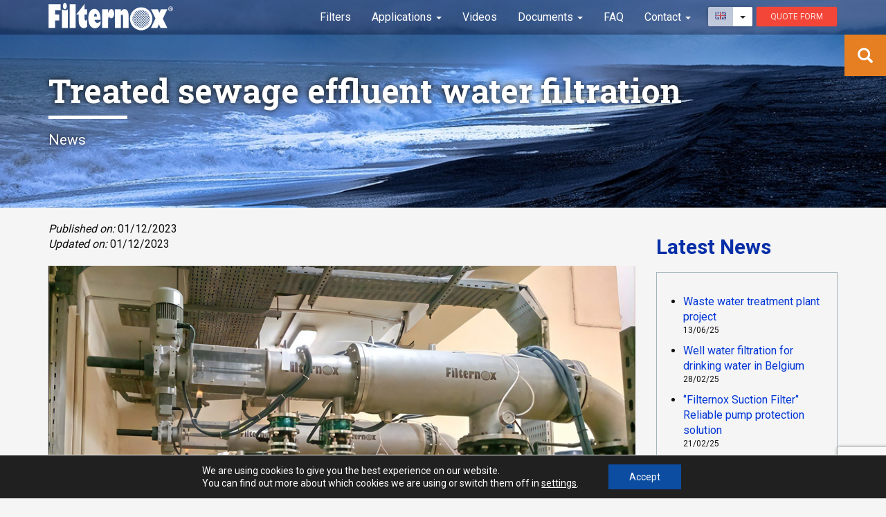

--- FILE ---
content_type: text/html; charset=UTF-8
request_url: https://www.filternox.com/allnews/news/treated-sewage-effluent-water-filtration/
body_size: 11130
content:
<!DOCTYPE html>
<html lang="en">
<head>
<!--[if lte IE 9]>
<p class="browsehappy">You are using a very old browser. <br>Please <a href="https://browsehappy.com/" rel="nofollow">upgrade</a> for free. You have many options! Thank you.</p>
<![endif]-->
<meta charset="utf-8" />
<meta name="viewport" content="width=device-width, initial-scale=1, maximum-scale=5, user-scalable=yes">
<meta name="robots" content="index,follow">
<link rel="preconnect" href="https://fonts.googleapis.com">
<link rel="preconnect" href="https://fonts.gstatic.com" crossorigin>
<link href="https://fonts.googleapis.com/css2?family=Roboto+Slab:wght@700&family=Roboto:wght@400;700&subset=latin,latin-ext&display=swap" rel="stylesheet"> 
<link rel="icon" href="https://www.filternox.com/favicon.ico" type="image/x-icon" />
<link rel="apple-touch-icon" href="https://www.filternox.com/wp-content/themes/filternox/images/icons/apple-touch-icon.png" />
<link rel="apple-touch-icon" sizes="72x72" href="https://www.filternox.com/wp-content/themes/filternox/images/icons/apple-touch-icon-72x72.png" />
<link rel="apple-touch-icon" sizes="114x114" href="https://www.filternox.com/wp-content/themes/filternox/images/icons/apple-touch-icon-114x114.png" />
<!-- <link rel="stylesheet" href="https://www.filternox.com/wp-content/themes/filternox/css/bs.min.css" /> -->
<!-- <link rel="stylesheet" href="https://www.filternox.com/wp-content/themes/filternox/css/mat.min.css" /> -->
<!-- <link rel="stylesheet" href="https://www.filternox.com/wp-content/themes/filternox/css/styles.css" /> -->

<title>  Treated sewage effluent water filtration</title>

<link rel='dns-prefetch' href='//ajax.googleapis.com' />
<link rel='dns-prefetch' href='//www.google.com' />
<link rel='dns-prefetch' href='//s.w.org' />
<!-- <link rel='stylesheet' id='colorbox-css'  href='https://www.filternox.com/wp-content/plugins/wp-colorbox/example2/colorbox.css' type='text/css' media='all' /> -->
<!-- <link rel='stylesheet' id='wp-block-library-css'  href='https://www.filternox.com/wp-includes/css/dist/block-library/style.min.css' type='text/css' media='all' /> -->
<!-- <link rel='stylesheet' id='contact-form-7-css'  href='https://www.filternox.com/wp-content/plugins/contact-form-7/includes/css/styles.css' type='text/css' media='all' /> -->
<!-- <link rel='stylesheet' id='slb_core-css'  href='https://www.filternox.com/wp-content/plugins/simple-lightbox/client/css/app.css' type='text/css' media='all' /> -->
<!-- <link rel='stylesheet' id='boxzilla-css'  href='https://www.filternox.com/wp-content/plugins/boxzilla/assets/css/styles.css' type='text/css' media='all' /> -->
<!-- <link rel='stylesheet' id='moove_gdpr_frontend-css'  href='https://www.filternox.com/wp-content/plugins/gdpr-cookie-compliance/dist/styles/gdpr-main-nf.css' type='text/css' media='all' /> -->
<link rel="stylesheet" type="text/css" href="//www.filternox.com/wp-content/cache/wpfc-minified/jpc7xpnk/6eumw.css" media="all"/>
<style id='moove_gdpr_frontend-inline-css' type='text/css'>
				#moove_gdpr_cookie_modal .moove-gdpr-modal-content .moove-gdpr-tab-main h3.tab-title, 
				#moove_gdpr_cookie_modal .moove-gdpr-modal-content .moove-gdpr-tab-main span.tab-title,
				#moove_gdpr_cookie_modal .moove-gdpr-modal-content .moove-gdpr-modal-left-content #moove-gdpr-menu li a, 
				#moove_gdpr_cookie_modal .moove-gdpr-modal-content .moove-gdpr-modal-left-content #moove-gdpr-menu li button,
				#moove_gdpr_cookie_modal .moove-gdpr-modal-content .moove-gdpr-modal-left-content .moove-gdpr-branding-cnt a,
				#moove_gdpr_cookie_modal .moove-gdpr-modal-content .moove-gdpr-modal-footer-content .moove-gdpr-button-holder a.mgbutton, 
				#moove_gdpr_cookie_modal .moove-gdpr-modal-content .moove-gdpr-modal-footer-content .moove-gdpr-button-holder button.mgbutton,
				#moove_gdpr_cookie_modal .cookie-switch .cookie-slider:after, 
				#moove_gdpr_cookie_modal .cookie-switch .slider:after, 
				#moove_gdpr_cookie_modal .switch .cookie-slider:after, 
				#moove_gdpr_cookie_modal .switch .slider:after,
				#moove_gdpr_cookie_info_bar .moove-gdpr-info-bar-container .moove-gdpr-info-bar-content p, 
				#moove_gdpr_cookie_info_bar .moove-gdpr-info-bar-container .moove-gdpr-info-bar-content p a,
				#moove_gdpr_cookie_info_bar .moove-gdpr-info-bar-container .moove-gdpr-info-bar-content a.mgbutton, 
				#moove_gdpr_cookie_info_bar .moove-gdpr-info-bar-container .moove-gdpr-info-bar-content button.mgbutton,
				#moove_gdpr_cookie_modal .moove-gdpr-modal-content .moove-gdpr-tab-main .moove-gdpr-tab-main-content h1, 
				#moove_gdpr_cookie_modal .moove-gdpr-modal-content .moove-gdpr-tab-main .moove-gdpr-tab-main-content h2, 
				#moove_gdpr_cookie_modal .moove-gdpr-modal-content .moove-gdpr-tab-main .moove-gdpr-tab-main-content h3, 
				#moove_gdpr_cookie_modal .moove-gdpr-modal-content .moove-gdpr-tab-main .moove-gdpr-tab-main-content h4, 
				#moove_gdpr_cookie_modal .moove-gdpr-modal-content .moove-gdpr-tab-main .moove-gdpr-tab-main-content h5, 
				#moove_gdpr_cookie_modal .moove-gdpr-modal-content .moove-gdpr-tab-main .moove-gdpr-tab-main-content h6,
				#moove_gdpr_cookie_modal .moove-gdpr-modal-content.moove_gdpr_modal_theme_v2 .moove-gdpr-modal-title .tab-title,
				#moove_gdpr_cookie_modal .moove-gdpr-modal-content.moove_gdpr_modal_theme_v2 .moove-gdpr-tab-main h3.tab-title, 
				#moove_gdpr_cookie_modal .moove-gdpr-modal-content.moove_gdpr_modal_theme_v2 .moove-gdpr-tab-main span.tab-title,
				#moove_gdpr_cookie_modal .moove-gdpr-modal-content.moove_gdpr_modal_theme_v2 .moove-gdpr-branding-cnt a {
				 	font-weight: inherit				}
			#moove_gdpr_cookie_modal,#moove_gdpr_cookie_info_bar,.gdpr_cookie_settings_shortcode_content{font-family:inherit}#moove_gdpr_save_popup_settings_button{background-color:#373737;color:#fff}#moove_gdpr_save_popup_settings_button:hover{background-color:#000}#moove_gdpr_cookie_info_bar .moove-gdpr-info-bar-container .moove-gdpr-info-bar-content a.mgbutton,#moove_gdpr_cookie_info_bar .moove-gdpr-info-bar-container .moove-gdpr-info-bar-content button.mgbutton{background-color:#0c4da2}#moove_gdpr_cookie_modal .moove-gdpr-modal-content .moove-gdpr-modal-footer-content .moove-gdpr-button-holder a.mgbutton,#moove_gdpr_cookie_modal .moove-gdpr-modal-content .moove-gdpr-modal-footer-content .moove-gdpr-button-holder button.mgbutton,.gdpr_cookie_settings_shortcode_content .gdpr-shr-button.button-green{background-color:#0c4da2;border-color:#0c4da2}#moove_gdpr_cookie_modal .moove-gdpr-modal-content .moove-gdpr-modal-footer-content .moove-gdpr-button-holder a.mgbutton:hover,#moove_gdpr_cookie_modal .moove-gdpr-modal-content .moove-gdpr-modal-footer-content .moove-gdpr-button-holder button.mgbutton:hover,.gdpr_cookie_settings_shortcode_content .gdpr-shr-button.button-green:hover{background-color:#fff;color:#0c4da2}#moove_gdpr_cookie_modal .moove-gdpr-modal-content .moove-gdpr-modal-close i,#moove_gdpr_cookie_modal .moove-gdpr-modal-content .moove-gdpr-modal-close span.gdpr-icon{background-color:#0c4da2;border:1px solid #0c4da2}#moove_gdpr_cookie_info_bar span.change-settings-button.focus-g,#moove_gdpr_cookie_info_bar span.change-settings-button:focus,#moove_gdpr_cookie_info_bar button.change-settings-button.focus-g,#moove_gdpr_cookie_info_bar button.change-settings-button:focus{-webkit-box-shadow:0 0 1px 3px #0c4da2;-moz-box-shadow:0 0 1px 3px #0c4da2;box-shadow:0 0 1px 3px #0c4da2}#moove_gdpr_cookie_modal .moove-gdpr-modal-content .moove-gdpr-modal-close i:hover,#moove_gdpr_cookie_modal .moove-gdpr-modal-content .moove-gdpr-modal-close span.gdpr-icon:hover,#moove_gdpr_cookie_info_bar span[data-href]>u.change-settings-button{color:#0c4da2}#moove_gdpr_cookie_modal .moove-gdpr-modal-content .moove-gdpr-modal-left-content #moove-gdpr-menu li.menu-item-selected a span.gdpr-icon,#moove_gdpr_cookie_modal .moove-gdpr-modal-content .moove-gdpr-modal-left-content #moove-gdpr-menu li.menu-item-selected button span.gdpr-icon{color:inherit}#moove_gdpr_cookie_modal .moove-gdpr-modal-content .moove-gdpr-modal-left-content #moove-gdpr-menu li a span.gdpr-icon,#moove_gdpr_cookie_modal .moove-gdpr-modal-content .moove-gdpr-modal-left-content #moove-gdpr-menu li button span.gdpr-icon{color:inherit}#moove_gdpr_cookie_modal .gdpr-acc-link{line-height:0;font-size:0;color:transparent;position:absolute}#moove_gdpr_cookie_modal .moove-gdpr-modal-content .moove-gdpr-modal-close:hover i,#moove_gdpr_cookie_modal .moove-gdpr-modal-content .moove-gdpr-modal-left-content #moove-gdpr-menu li a,#moove_gdpr_cookie_modal .moove-gdpr-modal-content .moove-gdpr-modal-left-content #moove-gdpr-menu li button,#moove_gdpr_cookie_modal .moove-gdpr-modal-content .moove-gdpr-modal-left-content #moove-gdpr-menu li button i,#moove_gdpr_cookie_modal .moove-gdpr-modal-content .moove-gdpr-modal-left-content #moove-gdpr-menu li a i,#moove_gdpr_cookie_modal .moove-gdpr-modal-content .moove-gdpr-tab-main .moove-gdpr-tab-main-content a:hover,#moove_gdpr_cookie_info_bar.moove-gdpr-dark-scheme .moove-gdpr-info-bar-container .moove-gdpr-info-bar-content a.mgbutton:hover,#moove_gdpr_cookie_info_bar.moove-gdpr-dark-scheme .moove-gdpr-info-bar-container .moove-gdpr-info-bar-content button.mgbutton:hover,#moove_gdpr_cookie_info_bar.moove-gdpr-dark-scheme .moove-gdpr-info-bar-container .moove-gdpr-info-bar-content a:hover,#moove_gdpr_cookie_info_bar.moove-gdpr-dark-scheme .moove-gdpr-info-bar-container .moove-gdpr-info-bar-content button:hover,#moove_gdpr_cookie_info_bar.moove-gdpr-dark-scheme .moove-gdpr-info-bar-container .moove-gdpr-info-bar-content span.change-settings-button:hover,#moove_gdpr_cookie_info_bar.moove-gdpr-dark-scheme .moove-gdpr-info-bar-container .moove-gdpr-info-bar-content button.change-settings-button:hover,#moove_gdpr_cookie_info_bar.moove-gdpr-dark-scheme .moove-gdpr-info-bar-container .moove-gdpr-info-bar-content u.change-settings-button:hover,#moove_gdpr_cookie_info_bar span[data-href]>u.change-settings-button,#moove_gdpr_cookie_info_bar.moove-gdpr-dark-scheme .moove-gdpr-info-bar-container .moove-gdpr-info-bar-content a.mgbutton.focus-g,#moove_gdpr_cookie_info_bar.moove-gdpr-dark-scheme .moove-gdpr-info-bar-container .moove-gdpr-info-bar-content button.mgbutton.focus-g,#moove_gdpr_cookie_info_bar.moove-gdpr-dark-scheme .moove-gdpr-info-bar-container .moove-gdpr-info-bar-content a.focus-g,#moove_gdpr_cookie_info_bar.moove-gdpr-dark-scheme .moove-gdpr-info-bar-container .moove-gdpr-info-bar-content button.focus-g,#moove_gdpr_cookie_info_bar.moove-gdpr-dark-scheme .moove-gdpr-info-bar-container .moove-gdpr-info-bar-content a.mgbutton:focus,#moove_gdpr_cookie_info_bar.moove-gdpr-dark-scheme .moove-gdpr-info-bar-container .moove-gdpr-info-bar-content button.mgbutton:focus,#moove_gdpr_cookie_info_bar.moove-gdpr-dark-scheme .moove-gdpr-info-bar-container .moove-gdpr-info-bar-content a:focus,#moove_gdpr_cookie_info_bar.moove-gdpr-dark-scheme .moove-gdpr-info-bar-container .moove-gdpr-info-bar-content button:focus,#moove_gdpr_cookie_info_bar.moove-gdpr-dark-scheme .moove-gdpr-info-bar-container .moove-gdpr-info-bar-content span.change-settings-button.focus-g,span.change-settings-button:focus,button.change-settings-button.focus-g,button.change-settings-button:focus,#moove_gdpr_cookie_info_bar.moove-gdpr-dark-scheme .moove-gdpr-info-bar-container .moove-gdpr-info-bar-content u.change-settings-button.focus-g,#moove_gdpr_cookie_info_bar.moove-gdpr-dark-scheme .moove-gdpr-info-bar-container .moove-gdpr-info-bar-content u.change-settings-button:focus{color:#0c4da2}#moove_gdpr_cookie_modal.gdpr_lightbox-hide{display:none}#moove_gdpr_cookie_info_bar .moove-gdpr-info-bar-container .moove-gdpr-info-bar-content a.mgbutton,#moove_gdpr_cookie_info_bar .moove-gdpr-info-bar-container .moove-gdpr-info-bar-content button.mgbutton,#moove_gdpr_cookie_modal .moove-gdpr-modal-content .moove-gdpr-modal-footer-content .moove-gdpr-button-holder a.mgbutton,#moove_gdpr_cookie_modal .moove-gdpr-modal-content .moove-gdpr-modal-footer-content .moove-gdpr-button-holder button.mgbutton,.gdpr-shr-button,#moove_gdpr_cookie_info_bar .moove-gdpr-infobar-close-btn{border-radius:0}
</style>
<script type='text/javascript' src='https://ajax.googleapis.com/ajax/libs/jquery/1.12.4/jquery.min.js'></script>
<script type='text/javascript' src='https://www.filternox.com/wp-content/plugins/wp-colorbox/jquery.colorbox-min.js'></script>
<script type='text/javascript' src='https://www.filternox.com/wp-content/plugins/wp-colorbox/wp-colorbox.js'></script>
<link rel='https://api.w.org/' href='https://www.filternox.com/wp-json/' />
<link rel='prev' title='Kühlturm-Wasserfiltration zum Schutz des Kompressors' href='https://www.filternox.com/alle-nachrichten/nachrichten/kuhlturm-wasserfiltration-zum-schutz-des-kompressors/' />
<link rel='next' title='Filtración de aguas residuales tratadas' href='https://www.filternox.com/todas-las-noticias/noticias/filtracion-de-aguas-residuales-tratadas/' />

<link rel="canonical" href="https://www.filternox.com/allnews/news/treated-sewage-effluent-water-filtration/" />
<link rel="alternate" type="application/json+oembed" href="https://www.filternox.com/wp-json/oembed/1.0/embed?url=https%3A%2F%2Fwww.filternox.com%2Fallnews%2Fnews%2Ftreated-sewage-effluent-water-filtration%2F" />
<link rel="alternate" type="text/xml+oembed" href="https://www.filternox.com/wp-json/oembed/1.0/embed?url=https%3A%2F%2Fwww.filternox.com%2Fallnews%2Fnews%2Ftreated-sewage-effluent-water-filtration%2F&#038;format=xml" />
				<script>
				  // Define dataLayer and the gtag function.
				  window.dataLayer = window.dataLayer || [];
				  function gtag(){dataLayer.push(arguments);}

				  // Set default consent to 'denied' as a placeholder
				  // Determine actual values based on your own requirements
				  gtag('consent', 'default', {
				    'ad_storage': 'denied',
				    'ad_user_data': 'denied',
				    'ad_personalization': 'denied',
				    'analytics_storage': 'denied',
				    'personalization_storage': 'denied',
						'security_storage': 'denied',
						'functionality_storage': 'denied',
						'wait_for_update': '2000'
				  });
				</script>

				<!-- Google Tag Manager -->
				<script>(function(w,d,s,l,i){w[l]=w[l]||[];w[l].push({'gtm.start':
				new Date().getTime(),event:'gtm.js'});var f=d.getElementsByTagName(s)[0],
				j=d.createElement(s),dl=l!='dataLayer'?'&l='+l:'';j.async=true;j.src=
				'https://www.googletagmanager.com/gtm.js?id='+i+dl;f.parentNode.insertBefore(j,f);
				})(window,document,'script','dataLayer','GTM-PSF6FJ');</script>
				<!-- End Google Tag Manager -->
			


</head>
<body>

<header>
	<nav class="navbar yamm navbar-default navbar-fixed-top" role="navigation">
		<div class="container">
				<div class="nav navbar-right pull-right">
					<div class="langbar btn-group">
						<button type="button" class="btn btn-sm btn-white navbar-btn disabled"><i class="f-flag-gb"></i></button>
						<button type="button" class="btn btn-sm btn-white navbar-btn dropdown-toggle" data-toggle="dropdown" aria-expanded="false">
						<span class="caret"></span>
						</button>
						<ul class="dropdown-menu" role="menu">
						<li><a href="https://www.filternox.com/es/"><i class="f-flag-es"></i></a></li>
						<li><a href="https://www.filternox.com/de/"><i class="f-flag-de"></i></a></li>
						</ul>
					</div>
					<a class="btn btn-sm btn-danger btn-raised navbar-btn redglow" href="https://www.filternox.com/quote-form" type="button">Quote Form</a>
				</div>

			<div class="navbar-header">
				<button type="button" class="navbar-toggle pull-left" data-toggle="collapse" data-target="#main-nav">
					<span class="icon-bar"></span>
					<span class="icon-bar"></span>
					<span class="icon-bar"></span>
				</button>

				<a class="navbar-brand" rel="home" alt="Filternox homepage" title="Filternox" href="https://www.filternox.com">
					<div class="logo"></div>
				</a>
			</div>

			<div class="collapse navbar-collapse" id="main-nav">
				<ul class="nav navbar-nav navbar-right">
					<li class="visible-xs visible-sm"><a href="https://www.filternox.com/allnews/">News</a></li>
					<li><a href="https://www.filternox.com/filters">Filters</a></li>
					<li class="dropdown">
						<a href="#" class="dropdown-toggle" data-toggle="dropdown" role="button" aria-expanded="false">Applications <span class="caret"></span></a>
							<ul class="dropdown-menu dropdown-menu-left" role="menu">
								<li><a href="https://www.filternox.com/filtration/well-water-filtration/">Well Water </a></li>
								<li><a href="https://www.filternox.com/filtration/hydroelectric-water-treatment/">Hydroelectric Power Plant </a></li>
								<li><a href="https://www.filternox.com/filtration/gold-dust-recovery/">Gold Dust Recovery </a></li>
								<li><a href="https://www.filternox.com/filtration/hvac-cooling-tower-water-treatment/">Cooling and HVAC </a></li>
								<li><a href="https://www.filternox.com/filtration/steel-industry-cooling-water-treatment-nozzle-protection/">Steel Industry </a></li>
								<li><a href="https://www.filternox.com/filtration/water-treatment-for-irrigation-systems/">Irrigation </a></li>
								<li><a href="https://www.filternox.com/filtration/sea-water-treatment-reverse-osmosis-systems/">Sea Water </a></li>
								<li><a href="https://www.filternox.com/filtration/surface-water-treatment-lake-river-filters/">Surface Water - UF & RO </a></li>
								<li><a href="https://www.filternox.com/filtration/automotive-industry/">Automotive Industry </a></li>
								<li><a href="https://www.filternox.com/filtration/washing-recirculation/">Washing & Recirculation</a></li>
								<li><a href="https://www.filternox.com/filtration/plastic-industry-filters/">Plastic Industry </a></li>
								<li><a href="https://www.filternox.com/filtration/greywater-applications/">Greywater </a></li>
								<li><a href="https://www.filternox.com/filtration/oil-refinery-applications/">Oil Refinery </a></li>
								<li><a href="https://www.filternox.com/filtration/fish-farm-water-treatment/">Fish Farm </a></li>
								<li><a href="https://www.filternox.com/filtration/artificial-snow-application/">Artificial Snow </a></li>
								<li><a href="https://www.filternox.com/filtration/golf-course-irrigation/">Golf Course Irrigation </a></li>
							</ul>
					</li>
					<li><a href="https://www.filternox.com/#videos">Videos</a></li>
					<li class="dropdown">
						<a href="#" class="dropdown-toggle" data-toggle="dropdown" role="button" aria-expanded="false">Documents <span class="caret"></span></a>
							<ul class="dropdown-menu dropdown-menu-left" role="menu">
								<li><a href="https://www.filternox.com/documents/#catalogs">Catalogs </a></li>
								<li><a href="https://www.filternox.com/documents/#brochures">Brochures </a></li>
								<li><a href="https://www.filternox.com/documents/#leaflets">Leaflets </a></li>
								<li><a href="https://www.filternox.com/documents/#casestudies">Case Studies </a></li>
								<li><a href="https://www.filternox.com/documents/#reports">Reports </a></li>
								<li><a href="https://www.filternox.com/documents/#certificates">Certificates </a></li>
								<li><a href="https://www.filternox.com/documents/#quality"> Quality & Environment Policy </a></li>
							</ul>
					</li>
					<li><a href="https://www.filternox.com/faq">FAQ</a></li>
					<li class="dropdown">
						<a href="#" class="dropdown-toggle" data-toggle="dropdown" role="button" aria-expanded="false">Contact <span class="caret"></span></a>
							<ul class="dropdown-menu dropdown-menu-left" role="menu">
								<li><a href="https://www.filternox.com/contact/">General Inquiry Form </a></li>
								<li><a href="https://www.filternox.com/quote-form/">Price Quote Form </a></li>
							</ul>
					</li>
				</ul>
			</div><!-- /.navbar-collapse -->

		</div><!-- /.container -->
	</nav>
</header>

<div id="sb-search" class="search-float sb-search">
	<form id="searchform" method="get" action="https://www.filternox.com/">
		<input class="sb-search-input field" placeholder="Search" autocomplete="off" type="text" value="" name="s" id="s">
		<input class="sb-search-submit" type="submit" value="" id="searchsubmit">
		<input type="hidden" name="tag" value="en">
		<input type="hidden" name="s_lang" value="s_en" />
		<span class="sb-icon-search"></span>
	</form>
</div>

<section class="jumbotron container-fluid" id="page-top" style="background: url(

https://www.filternox.com/wp-content/themes/filternox/images/bg/rotate/rotate.php

)" >
	<div class="container">
		<h1>Treated sewage effluent water filtration</h1>
		<div class="whitetopline10p"></div>
		<p class="lead">
		News 		</p>
	</div>
</section>

	<section class="container">
		<div class="row">
			<div class="col-md-8 col-lg-9" role="main">
			
						<div class="entry-meta">

<i>Published on: </i>01/12/2023</br><i>Updated on: </i>01/12/2023			</div><!-- .entry-meta -->
						
									
<article id="post-6861" class="post-6861 post type-post status-publish format-standard hentry category-news tag-en">
	<header class="entry-header">

	</header><!-- .entry-header -->
	
		<p><img src="https://www.filternox.com/wp-content/uploads/2023/12/spt-sbv_AIE.jpg" alt="" class="alignnone size-full wp-image-6862" srcset="https://www.filternox.com/wp-content/uploads/2023/12/spt-sbv_AIE.jpg 1200w, https://www.filternox.com/wp-content/uploads/2023/12/spt-sbv_AIE-164x120.jpg 164w, https://www.filternox.com/wp-content/uploads/2023/12/spt-sbv_AIE-768x563.jpg 768w" sizes="(max-width: 1200px) 100vw, 1200px" /></p>
<p>4 Filternox<sup>®</sup> SPT-SBV-MR model filters are controlled by 1 PLC Control Panel.</p>
<p>&nbsp;</p>
<p>Filternox<sup>®</sup> <span>International Patented Dual Effect Self Cleaning Filters </span><span>provide an advanced solution for Landscape Irrigation Filtration in Dubai, surpassing the capabilities of replaced filters. Experience uninterrupted, ultimate performance in treated sewage effluent filtration with Filternox<sup>®</sup>.</span></p>
<p>&nbsp;</p>
<table style="border-collapse: collapse; width: 100%;" border="1">
<tbody>
<tr>
<td style="width: 50%;"><strong>Application<br />
</strong></td>
<td style="width: 50%;">Treated sewage effluent water filtration</td>
</tr>
<tr>
<td style="width: 50%;"><strong>Filter Model</strong></td>
<td style="width: 50%;">International Patented <a href="https://www.filternox.com/filters/spt-wbv-mr/">SPT-SBV-MR</a></td>
</tr>
<tr>
<td style="width: 50%;"><strong>Filtration Level</strong></td>
<td style="width: 50%;">200 micron</td>
</tr>
<tr>
<td style="width: 50%;"><strong>Flow<br />
</strong></td>
<td style="width: 50%;">240 m<sup>3</sup> /h/ Filter</td>
</tr>
<tr>
<td style="width: 50%;"><strong>Design Pressure<br />
</strong></td>
<td style="width: 50%;">16 bar</td>
</tr>
<tr>
<td style="width: 50%;"><strong>Material: Filter Body / Element<br />
</strong></td>
<td style="width: 50%;">AISI 316L / AISI 316L</td>
</tr>
<tr>
<td style="width: 50%;"><strong>Filter Quantity</strong></td>
<td style="width: 50%;">4</td>
</tr>
</tbody>
</table>
<div class='yarpp yarpp-related yarpp-related-website yarpp-template-list'>
<!-- YARPP List -->
<hr><div class="relatedposts"></div><ul>
<li><a href="https://www.filternox.com/allnews/top/water-reuse-recycling/" rel="bookmark" title="Experts in Water Reuse &#038; Recycling">Experts in Water Reuse &#038; Recycling</a></li>
<li><a href="https://www.filternox.com/allnews/news/patented-filternox-filtration-applications-for-landscape-irrigation-increasingly-extending-in-u-a-e/" rel="bookmark" title="Patented Filternox filtration applications for landscape irrigation">Patented Filternox filtration applications for landscape irrigation</a></li>
<li><a href="https://www.filternox.com/allnews/news/golf-course-irrigation-water-filtration/" rel="bookmark" title="Golf course irrigation water filtration">Golf course irrigation water filtration</a></li>
<li><a href="https://www.filternox.com/allnews/news/sea-water-filtration-prior-to-reverse-osmosis-unit/" rel="bookmark" title="Sea water filtration prior to reverse osmosis unit">Sea water filtration prior to reverse osmosis unit</a></li>
<li><a href="https://www.filternox.com/allnews/news/one-of-largest-filternox-filters-for-landscaping-application/" rel="bookmark" title="One of the largest Filternox filters for landscaping application">One of the largest Filternox filters for landscaping application</a></li>
<li><a href="https://www.filternox.com/allnews/news/sea-water-filtration-system/" rel="bookmark" title="Sea water filtration system for hotel cooling system">Sea water filtration system for hotel cooling system</a></li>
<li><a href="https://www.filternox.com/allnews/news/golf-course-irrigation-system-protection/" rel="bookmark" title="TSE pond water filtration for golf course irrigation system protection">TSE pond water filtration for golf course irrigation system protection</a></li>
<li><a href="https://www.filternox.com/allnews/news/process-water-filtration-cooling-water-filtration-for-exchanger-protection/" rel="bookmark" title="Process water filtration &#038; Cooling water filtration for exchanger protection">Process water filtration &#038; Cooling water filtration for exchanger protection</a></li>
<li><a href="https://www.filternox.com/allnews/news/ex-proof-zone-2-class-oil-refinery-cooling-tower-filtration-system/" rel="bookmark" title="Ex-Proof Zone-2 class oil refinery cooling tower filtration system">Ex-Proof Zone-2 class oil refinery cooling tower filtration system</a></li>
<li><a href="https://www.filternox.com/allnews/news/cooling-tower-filtration/" rel="bookmark" title="Cooling Tower Filtration">Cooling Tower Filtration</a></li>
<li><a href="https://www.filternox.com/allnews/news/water-filtration-for-hpp-bearing-cooling/" rel="bookmark" title="Water filtration for HPP bearing cooling">Water filtration for HPP bearing cooling</a></li>
<li><a href="https://www.filternox.com/allnews/news/cooling-tower-water-filtration-test/" rel="bookmark" title="Cooling tower water filtration test">Cooling tower water filtration test</a></li>
<li><a href="https://www.filternox.com/allnews/news/rolling-mill-open-circuit-water-filtration/" rel="bookmark" title="Rolling mill open circuit water filtration">Rolling mill open circuit water filtration</a></li>
<li><a href="https://www.filternox.com/filtration/surface-water-treatment-lake-river-filters/" rel="bookmark" title="Filters for Surface Water Treatment Systems (River Water, Lake Water)">Filters for Surface Water Treatment Systems (River Water, Lake Water)</a></li>
<li><a href="https://www.filternox.com/allnews/news/pre-filtration-before-uf-and-ro-system/" rel="bookmark" title="Pre-filtration before UF &#038; RO System &#8211; Taiwan -1">Pre-filtration before UF &#038; RO System &#8211; Taiwan -1</a></li>
</ul>
</div>
	
</article><!-- #post-6861 -->
							</div><!-- #content col-md-9 -->
			
			<div class="col-md-4 col-lg-3">
			<h2>Latest News </h2>
				<div class="simple-borders">
<ul class="lcp_catlist" id="lcp_instance_0"><li><a href="https://www.filternox.com/allnews/news/waste-water-treatment-plant-project/">Waste water treatment plant project</a><p class="lcp_date">  13/06/25</p></li><li><a href="https://www.filternox.com/allnews/news/well-water-filtration-for-drinking-water-in-belgium/">Well water filtration for drinking water in Belgium</a><p class="lcp_date">  28/02/25</p></li><li><a href="https://www.filternox.com/allnews/news/filternox-suction-filter-reliable-pump-protection-solution/">‘’Filternox Suction Filter‘’ Reliable pump protection solution</a><p class="lcp_date">  21/02/25</p></li><li><a href="https://www.filternox.com/allnews/news/recover-your-gold-dust/">Recover your gold dust</a><p class="lcp_date">  12/07/24</p></li><li><a href="https://www.filternox.com/allnews/news/cooling-tower-water-filtration-test/">Cooling tower water filtration test</a><p class="lcp_date">  10/07/24</p></li><li><a href="https://www.filternox.com/allnews/news/leachate-water-filration/">Leachate water filration</a><p class="lcp_date">  20/03/24</p></li><li><a href="https://www.filternox.com/allnews/news/replacement-of-existing-american-brand-filters-with-filternox-acf-mr-filters/">Replacement of existing American brand filters with Filternox ACF-MR filters</a><p class="lcp_date">  27/02/24</p></li><li><a href="https://www.filternox.com/allnews/news/filter-replacement-for-sea-water-filtration/">Filter replacement for sea water filtration</a><p class="lcp_date">  09/02/24</p></li><li><a href="https://www.filternox.com/allnews/news/iron-steel-industry-test-report/">Iron-steel industry test report</a><p class="lcp_date">  07/02/24</p></li><li><a href="https://www.filternox.com/allnews/top/filternox-warns-against-an-approaching-danger-global-warming/">Filternox warns against an approaching danger: Global Warming</a><p class="lcp_date">  25/01/24</p></li><li><a href="https://www.filternox.com/allnews/news/glass-mold-water-filtration-for-protection/">Glass mold water filtration for protection</a><p class="lcp_date">  12/01/24</p></li><li><a href="https://www.filternox.com/allnews/top/water-recycling-leather-board-manufacturing-plant/">Water recycling, Leather board manufacturing plant</a><p class="lcp_date">  07/01/24</p></li><li><a href="https://www.filternox.com/allnews/news/sea-water-filtration-prior-to-reverse-osmosis-unit/">Sea water filtration prior to reverse osmosis unit</a><p class="lcp_date">  05/01/24</p></li><li><a href="https://www.filternox.com/allnews/news/golf-course-irrigation-water-filtration/">Golf course irrigation water filtration</a><p class="lcp_date">  08/12/23</p></li><li class="current"><a href="https://www.filternox.com/allnews/news/treated-sewage-effluent-water-filtration/">Treated sewage effluent water filtration</a><p class="lcp_date">  01/12/23</p></li><li><a href="https://www.filternox.com/allnews/news/cooling-tower-water-filtration-for-compressor-protection/">Cooling tower water filtration for compressor protection</a><p class="lcp_date">  29/11/23</p></li><li><a href="https://www.filternox.com/allnews/news/factory-acceptance-test-fat/">Factory Acceptance Test (FAT)</a><p class="lcp_date">  27/11/23</p></li><li><a href="https://www.filternox.com/allnews/news/cooling-tower-filtration/">Cooling Tower Filtration</a><p class="lcp_date">  09/11/23</p></li><li><a href="https://www.filternox.com/allnews/news/process-water-filtration-cooling-water-filtration-for-exchanger-protection/">Process water filtration &#038; Cooling water filtration for exchanger protection</a><p class="lcp_date">  23/10/23</p></li><li><a href="https://www.filternox.com/allnews/news/pump-suction-line-filtration/">Pump suction line filtration</a><p class="lcp_date">  18/10/23</p></li></ul><a class="btn btn-success" type="button" href="https://www.filternox.com/news/">News Archive</a>
				</div>
			</div> <!-- end col-md-3 -->
		</div> <!-- end row -->
	</section>


<hr class="hr-dots" />
<div class="container">
<div class="row">
<div class="col-xs-12 col-sm-12 col-md-12 col-lg-12">

<div class="flogos">
   <div class="logos"> </div>
</div>

</div> <!-- end col -->
</div> <!-- end row -->
</div> <!-- end container -->

<div class="container-fluid footjumbotron">
<div class="container">
<div class="row">
<div class="col-md-4 col-sm-12 small2">
<h2>Application Areas</h2>
		
<p>Filternox<sup>®</sup> Automatic Self-Cleaning Filters perform successfully in many applications.</p>
<ul>

<li><span class="numberCircle">1</span> <a href="https://www.filternox.com/filtration/oil-refinery-applications/">Oil Refinery</a></li>
<li><span class="numberCircle">2</span> <a href="https://www.filternox.com/filtration/water-treatment-for-irrigation-systems/">Pivot Irrigation</a></li>
<li><span class="numberCircle">3</span> Landfill - Leachate</li>
<li><span class="numberCircle">4</span> <a href="https://www.filternox.com/filtration/artificial-snow-application/">Artificial Snow</a></li>
<li><span class="numberCircle">5</span> Mining Industry</li>
<li><span class="numberCircle">6</span> <a href="https://www.filternox.com/filtration/water-treatment-for-irrigation-systems/">Agricultural Irrigation</a></li>
<li><span class="numberCircle">7</span> <a href="https://www.filternox.com/filtration/hydroelectric-water-treatment/">Power Generation and Hydroelectric Dams</a></li>
<li><span class="numberCircle">8</span> <a href="https://www.filternox.com/allnews/top/water-reuse-recycling/">Landscaping</a> & <a href="https://www.filternox.com/filtration/golf-course-irrigation/">Golf Course Irrigation</a></li>
<li><span class="numberCircle">9</span> <a href="https://www.filternox.com/filtration/fish-farm-water-treatment/">Fish Farms</a></li>
<li><span class="numberCircle">10</span> <a href="https://www.filternox.com/pdf/en/Filternox-Applications-Paper.pdf">Paper Industry</a></li>
<li><span class="numberCircle">11</span> <a href="https://www.filternox.com/filtration/hvac-cooling-tower-water-treatment/">HVAC Systems</a></li>
<li><span class="numberCircle">12</span> <a href="https://www.filternox.com/filtration/greywater-applications/">Grey Water Applications</a></li>
<li><span class="numberCircle">13</span> <a href="https://www.filternox.com/filtration/sea-water-treatment-reverse-osmosis-systems/">Sea Water Filtration</a></li>
<li><span class="numberCircle">14</span> <a href="https://www.filternox.com/filtration/hvac-cooling-tower-water-treatment/">Cooling Towers; Side Stream and Full Flow Applications</a></li>
<li><span class="numberCircle">15</span> <a href="https://www.filternox.com/filtration/sea-water-treatment-reverse-osmosis-systems/">UF and Reverse Osmosis Protection</a></li>
<li><span class="numberCircle">16</span> <a href="https://www.filternox.com/filtration/ballast-water-treatment-system/">Ballast Water Filtration</a></li>
<li><span class="numberCircle">17</span> <a href="https://www.filternox.com/filtration/oil-refinery-applications/">Oil Industry</a></li>
<li><span class="numberCircle">+</span> <a href="https://www.filternox.com/filtration/surface-water-treatment-lake-river-filters/">Surface Water Filtration</a></li>
<li><span class="numberCircle">+</span> <a href="https://www.filternox.com/filtration/well-water-filtration/">Well Water Filtration</a></li>
<li><span class="numberCircle">+</span> <a href="https://www.filternox.com/filtration/steel-industry-cooling-water-treatment-nozzle-protection/">Steel Industry</a></li>
<li><span class="numberCircle">+</span> <a href="https://www.filternox.com/filtration/steel-industry-cooling-water-treatment-nozzle-protection/">Nozzle Protection</a></li>
<li><span class="numberCircle">+</span> <a href="https://www.filternox.com/filtration/hydroelectric-water-treatment/">Heat Exchanger Protection</a></li>
<li><span class="numberCircle">+</span> <a href="https://www.filternox.com/filtration/plastic-industry-filters/">Plastics Industry</a></li>
<li><span class="numberCircle">+</span> <a href="https://www.filternox.com/filtration/automotive-industry/">Automotive Industry</a></li>
<li><span class="numberCircle">+</span> <a href="https://www.filternox.com/filtration/washing-recirculation/">Washing & Recirculation</a></li>
<li><span class="numberCircle">+</span> <a href="https://www.filternox.com/filtration/gold-dust-recovery/">Gold Dust Recovery </a></li>
<li><span class="numberCircle">+</span> Water & Wastewater Treatment Plants</li>
<li><span class="numberCircle">+</span> Textile Industry</li>
<li><span class="numberCircle">+</span> Food Industry</li>
<li><span class="numberCircle">+</span> Chemical Industry</li>
<li><span class="numberCircle">+</span> Koi Pond</li>
		
</div>
	

	<div class="col-md-8 col-sm-12 bottom">
		<img class="img-responsive" src="https://www.filternox.com/wp-content/themes/filternox/images/bg/appposter-footer.png"/>
	</div>

</div>
</div>
</div>

<!-- FOOTER -->
<div class="container-fluid footer-container">

<div class="container">
	<div class="row">
	
		<div class="col-md-6 hidden-print">
			<p class="white">Contact Forms</p>
			<p><a class="btn btn-white btn-sm" href="https://www.filternox.com/#contact" type="button">General Inquiry Form</a></p> <p><a class="btn btn-white btn-sm" href="https://www.filternox.com/quote-form" type="button">Price Quote Form</a></p>
		</div>

		<div class="col-md-6">
		<hr class="hr-simple hidden-md hidden-lg">

		<h3 class="white">Filternox Europe, S.L.</h3>
			<ul class="footer-information">
				<li><span class="glyphicon x3 glyphicon-earphone"></span><a href="tel:+34-96-008-3911">(+ 34) 96 008 39 11</a>
				</li>
				<li><span class="glyphicon x3 glyphicon-envelope"></span><span class="email-img"></span>
				</li>
				<li><span class="glyphicon x3 glyphicon-map-marker"></span><a href="https://www.google.com/maps/place/Filternox/@39.4552126,-0.3736355,19z/data=!4m13!1m7!3m6!1s0xd6048cd799a8b3b:0x48ead6b261a62a74!2sCarrer+del+Plus+Ultra,+28,+46004+Val%C3%A8ncia,+Spain!3b1!8m2!3d39.4552126!4d-0.3730883!3m4!1s0xd6048cd63a36e13:0x30f5e7b8caa0f129!8m2!3d39.4550134!4d-0.3732654?hl=en" target="_blank">C/ Plus Ultra, nº 29, Bajo, 46006 Valencia / ESPAÑA</a>
				</li>
			</ul>

			<ul class="social-links hidden-print clearfix">
				<li><a class="social x3 social-linked-in" href="https://www.linkedin.com/company/filternoxfilters" target="_blank"></a></li>
				<li><a class="social x3 social-youtube" href="https://www.youtube.com/@Filternox" target="_blank"></a></li>
			</ul>
		</div>
	</div> <!-- end row -->
</div> <!-- end container -->
</div> <!-- end footer-container -->
<!-- COPYRIGHT -->
<div class="container-fluid copyright-container">
	<div class="row">
		<div class="col-md-12 text-right"> <a class="small" href="https://www.filternox.com/privacy-policy/">Privacy Policy & Legal Notice</a> <span class="badge" style="margin-left:20px;">v3.60</span> <span style="margin:0 60px 0 10px;">&copy; 2026</span></div>
	</div>
</div>

<script src="https://www.filternox.com/wp-content/themes/filternox/js/scripts.js?ver=1.2" type="text/javascript"></script>

<a rel="nofollow" style="display:none" href="https://www.filternox.com/?blackhole=f9a29b56b7" title="Do NOT follow this link or you will be banned from the site!">Filternox</a>

  <!--copyscapeskip-->
  <aside id="moove_gdpr_cookie_info_bar" class="moove-gdpr-info-bar-hidden moove-gdpr-align-center moove-gdpr-dark-scheme gdpr_infobar_postion_bottom" aria-label="GDPR Cookie Banner" style="display: none;">
    <div class="moove-gdpr-info-bar-container">
      <div class="moove-gdpr-info-bar-content">
        
<div class="moove-gdpr-cookie-notice">
  <p>We are using cookies to give you the best experience on our website.</p>
<p>You can find out more about which cookies we are using or switch them off in <button  data-href="#moove_gdpr_cookie_modal" class="change-settings-button">settings</button>.</p>
</div>
<!--  .moove-gdpr-cookie-notice -->        
<div class="moove-gdpr-button-holder">
		  <button class="mgbutton moove-gdpr-infobar-allow-all gdpr-fbo-0" aria-label="Accept" >Accept</button>
	  </div>
<!--  .button-container -->      </div>
      <!-- moove-gdpr-info-bar-content -->
    </div>
    <!-- moove-gdpr-info-bar-container -->
  </aside>
  <!-- #moove_gdpr_cookie_info_bar -->
  <!--/copyscapeskip-->
<!-- <link rel='stylesheet' id='yarppRelatedCss-css'  href='https://www.filternox.com/wp-content/plugins/yet-another-related-posts-plugin/style/related.css' type='text/css' media='all' /> -->
<link rel="stylesheet" type="text/css" href="//www.filternox.com/wp-content/cache/wpfc-minified/m93kl2zd/6ev80.css" media="all"/>
<script type='text/javascript'>
/* <![CDATA[ */
var wpcf7 = {"apiSettings":{"root":"https:\/\/www.filternox.com\/wp-json\/contact-form-7\/v1","namespace":"contact-form-7\/v1"}};
/* ]]> */
</script>
<script type='text/javascript' src='https://www.filternox.com/wp-content/plugins/contact-form-7/includes/js/scripts.js'></script>
<script type='text/javascript' src='https://www.google.com/recaptcha/api.js?render=6Ldwr4MUAAAAAD7s8qisnY2LPH5z0F5M7f7QOhjb'></script>
<script type='text/javascript'>
/* <![CDATA[ */
var wpcf7_recaptcha = {"sitekey":"6Ldwr4MUAAAAAD7s8qisnY2LPH5z0F5M7f7QOhjb","actions":{"homepage":"homepage","contactform":"contactform"}};
/* ]]> */
</script>
<script type='text/javascript' src='https://www.filternox.com/wp-content/plugins/contact-form-7/modules/recaptcha/script.js'></script>
<script type='text/javascript'>
/* <![CDATA[ */
var boxzilla_options = {"testMode":"","boxes":[]};
/* ]]> */
</script>
<script type='text/javascript' src='https://www.filternox.com/wp-content/plugins/boxzilla/assets/js/script.js'></script>
<script type='text/javascript'>
/* <![CDATA[ */
var moove_frontend_gdpr_scripts = {"ajaxurl":"https:\/\/www.filternox.com\/wp-admin\/admin-ajax.php","post_id":"6861","plugin_dir":"https:\/\/www.filternox.com\/wp-content\/plugins\/gdpr-cookie-compliance","show_icons":"all","is_page":"","ajax_cookie_removal":"false","strict_init":"2","enabled_default":{"third_party":1,"advanced":0},"geo_location":"false","force_reload":"false","is_single":"1","hide_save_btn":"false","current_user":"0","cookie_expiration":"7","script_delay":"2000","close_btn_action":"1","close_btn_rdr":"","scripts_defined":"{\"cache\":true,\"header\":\"\",\"body\":\"\",\"footer\":\"\",\"thirdparty\":{\"header\":\"<!-- Google tag (gtag.js) -->\\r\\n<script data-gdpr async src=\\\"https:\\\/\\\/www.googletagmanager.com\\\/gtag\\\/js?id=G-DXR5GDL15V\\\"><\\\/script>\\r\\n<script data-gdpr>\\r\\n  window.dataLayer = window.dataLayer || [];\\r\\n  function gtag(){dataLayer.push(arguments);}\\r\\n  gtag('js', new Date());\\r\\n\\r\\n  gtag('config', 'G-DXR5GDL15V');\\r\\n<\\\/script>\\r\\n\\r\\n<script data-gdpr>\\r\\nfunction gtag_report_conversion(url) {\\r\\n  var callback = function () {\\r\\n    if (typeof(url) != 'undefined') {\\r\\n      window.location = url;\\r\\n    }\\r\\n  };\\r\\n  gtag('event', 'conversion', {\\r\\n      'send_to': 'AW-995697611\\\/x8NaCNHAjI8BEMvH5NoD',\\r\\n      'event_callback': callback\\r\\n  });\\r\\n  return false;\\r\\n}\\r\\n<\\\/script>\\t\\t\\t\\t<script data-gdpr>\\n\\t\\t\\t\\t\\tgtag('consent', 'update', {\\n\\t\\t\\t      'ad_storage': 'granted',\\n\\t\\t\\t\\t    'ad_user_data': 'granted',\\n\\t\\t\\t\\t    'ad_personalization': 'granted',\\n\\t\\t\\t\\t    'analytics_storage': 'granted',\\n\\t\\t\\t\\t    'personalization_storage': 'granted',\\n\\t\\t\\t\\t\\t\\t'security_storage': 'granted',\\n\\t\\t\\t\\t\\t\\t'functionality_storage': 'granted',\\n\\t\\t\\t    });\\n\\n\\t\\t\\t    dataLayer.push({\\n\\t\\t\\t\\t\\t 'event': 'cookie_consent_update'\\n\\t\\t\\t\\t\\t});\\n\\t\\t\\t\\t<\\\/script>\\t\\n\\t\\t\\t\\t\",\"body\":\"\",\"footer\":\"\"},\"advanced\":{\"header\":\"\",\"body\":\"\",\"footer\":\"\"}}","gdpr_scor":"true","wp_lang":"","wp_consent_api":"false"};
/* ]]> */
</script>
<script type='text/javascript' src='https://www.filternox.com/wp-content/plugins/gdpr-cookie-compliance/dist/scripts/main.js'></script>
<script type='text/javascript'>
var gdpr_consent__strict = "true"
var gdpr_consent__thirdparty = "true"
var gdpr_consent__advanced = "false"
var gdpr_consent__cookies = "strict|thirdparty"
</script>
<script type='text/javascript' src='https://www.filternox.com/wp-includes/js/wp-embed.min.js'></script>
<script type="text/javascript" id="slb_context">/* <![CDATA[ */if ( !!window.jQuery ) {(function($){$(document).ready(function(){if ( !!window.SLB ) { {$.extend(SLB, {"context":["public","user_guest"]});} }})})(jQuery);}/* ]]> */</script>

    
  <!--copyscapeskip-->
  <!-- V1 -->
  <div id="moove_gdpr_cookie_modal" class="gdpr_lightbox-hide" role="complementary" aria-label="GDPR Settings Screen">
    <div class="moove-gdpr-modal-content moove-clearfix logo-position-left moove_gdpr_modal_theme_v1">
          
        <button class="moove-gdpr-modal-close" aria-label="Close GDPR Cookie Settings">
          <span class="gdpr-sr-only">Close GDPR Cookie Settings</span>
          <span class="gdpr-icon moovegdpr-arrow-close"></span>
        </button>
            <div class="moove-gdpr-modal-left-content">
        
<div class="moove-gdpr-company-logo-holder">
  <img src="https://www.filternox.com/wp-content/plugins/gdpr-cookie-compliance/dist/images/gdpr-logo.png" alt="Filternox"   width="350"  height="233"  class="img-responsive" />
</div>
<!--  .moove-gdpr-company-logo-holder -->        <ul id="moove-gdpr-menu">
          
<li class="menu-item-on menu-item-privacy_overview menu-item-selected">
  <button data-href="#privacy_overview" class="moove-gdpr-tab-nav" aria-label="Privacy Overview">
    <span class="gdpr-nav-tab-title">Privacy Overview</span>
  </button>
</li>

  <li class="menu-item-strict-necessary-cookies menu-item-off">
    <button data-href="#strict-necessary-cookies" class="moove-gdpr-tab-nav" aria-label="Strictly Necessary Cookies">
      <span class="gdpr-nav-tab-title">Strictly Necessary Cookies</span>
    </button>
  </li>


  <li class="menu-item-off menu-item-third_party_cookies">
    <button data-href="#third_party_cookies" class="moove-gdpr-tab-nav" aria-label="3rd Party Cookies">
      <span class="gdpr-nav-tab-title">3rd Party Cookies</span>
    </button>
  </li>


  <li class="menu-item-moreinfo menu-item-off">
    <button data-href="#cookie_policy_modal" class="moove-gdpr-tab-nav" aria-label="Privacy Policy &amp; Legal Notice">
      <span class="gdpr-nav-tab-title">Privacy Policy &amp; Legal Notice</span>
    </button>
  </li>
        </ul>
        
<div class="moove-gdpr-branding-cnt">
  </div>
<!--  .moove-gdpr-branding -->      </div>
      <!--  .moove-gdpr-modal-left-content -->
      <div class="moove-gdpr-modal-right-content">
        <div class="moove-gdpr-modal-title">
           
        </div>
        <!-- .moove-gdpr-modal-ritle -->
        <div class="main-modal-content">

          <div class="moove-gdpr-tab-content">
            
<div id="privacy_overview" class="moove-gdpr-tab-main">
      <span class="tab-title">Privacy Overview</span>
    <div class="moove-gdpr-tab-main-content">
  	<p>This website uses cookies so that we can provide you with the best user experience possible. Cookie information is stored in your browser and performs functions such as recognising you when you return to our website and helping our team to understand which sections of the website you find most interesting and useful.</p>
  	  </div>
  <!--  .moove-gdpr-tab-main-content -->

</div>
<!-- #privacy_overview -->            
  <div id="strict-necessary-cookies" class="moove-gdpr-tab-main" style="display:none">
    <span class="tab-title">Strictly Necessary Cookies</span>
    <div class="moove-gdpr-tab-main-content">
      <p>Strictly Necessary Cookie should be enabled at all times so that we can save your preferences for cookie settings.</p>
      <div class="moove-gdpr-status-bar gdpr-checkbox-disabled checkbox-selected">
        <div class="gdpr-cc-form-wrap">
          <div class="gdpr-cc-form-fieldset">
            <label class="cookie-switch" for="moove_gdpr_strict_cookies">    
              <span class="gdpr-sr-only">Enable or Disable Cookies</span>        
              <input type="checkbox" aria-label="Strictly Necessary Cookies" disabled checked="checked"  value="check" name="moove_gdpr_strict_cookies" id="moove_gdpr_strict_cookies">
              <span class="cookie-slider cookie-round" data-text-enable="Enabled" data-text-disabled="Disabled"></span>
            </label>
          </div>
          <!-- .gdpr-cc-form-fieldset -->
        </div>
        <!-- .gdpr-cc-form-wrap -->
      </div>
      <!-- .moove-gdpr-status-bar -->
              <div class="moove-gdpr-strict-warning-message" style="margin-top: 10px;">
          <p>If you disable this cookie, we will not be able to save your preferences. This means that every time you visit this website you will need to enable or disable cookies again.</p>
        </div>
        <!--  .moove-gdpr-tab-main-content -->
                                              
    </div>
    <!--  .moove-gdpr-tab-main-content -->
  </div>
  <!-- #strict-necesarry-cookies -->
            
  <div id="third_party_cookies" class="moove-gdpr-tab-main" style="display:none">
    <span class="tab-title">3rd Party Cookies</span>
    <div class="moove-gdpr-tab-main-content">
      <p>This website uses Google Analytics to collect <strong>anonymous</strong> information such as the number of visitors to the site, and the most popular pages.</p>
<p>Keeping this cookie enabled helps us to improve our website.</p>
      <div class="moove-gdpr-status-bar">
        <div class="gdpr-cc-form-wrap">
          <div class="gdpr-cc-form-fieldset">
            <label class="cookie-switch" for="moove_gdpr_performance_cookies">    
              <span class="gdpr-sr-only">Enable or Disable Cookies</span>     
              <input type="checkbox" aria-label="3rd Party Cookies" value="check" name="moove_gdpr_performance_cookies" id="moove_gdpr_performance_cookies" >
              <span class="cookie-slider cookie-round" data-text-enable="Enabled" data-text-disabled="Disabled"></span>
            </label>
          </div>
          <!-- .gdpr-cc-form-fieldset -->
        </div>
        <!-- .gdpr-cc-form-wrap -->
      </div>
      <!-- .moove-gdpr-status-bar -->
              <div class="moove-gdpr-strict-secondary-warning-message" style="margin-top: 10px; display: none;">
          <p>Please enable Strictly Necessary Cookies first so that we can save your preferences!</p>
        </div>
        <!--  .moove-gdpr-tab-main-content -->
             
    </div>
    <!--  .moove-gdpr-tab-main-content -->
  </div>
  <!-- #third_party_cookies -->
            
            
  <div id="cookie_policy_modal" class="moove-gdpr-tab-main" style="display:none">
    <span class="tab-title">Privacy Policy & Legal Notice</span>
    <div class="moove-gdpr-tab-main-content">
      <p><a href="https://www.filternox.com/privacy-policy/" target="_blank" rel="noopener">Privacy Policy &amp; Legal Notice</a><br />
<a href="https://www.filternox.com/cookies-policy/" target="_blank" rel="noopener">Cookies Policy</a></p>
<p>-</p>
<p><a href="https://www.filternox.com/politica-de-privacidad/" target="_blank" rel="noopener">Política de Privacidad &amp; Aviso Legal</a><br />
<a href="https://www.filternox.com/politica-de-cookies/" target="_blank" rel="noopener">Política de Cookies</a></p>
<p>-</p>
<p><a href="https://www.filternox.com/datenschutzrichtlinie-und-rechtliche-hinweise/"  target="_blank" rel="noopener">Datenschutzrichtlinie &amp; Rechtliche Hinweise</a><br />
<a href="https://www.filternox.com/cookies-richtlinien/" target="_blank" rel="noopener">Cookies-Richtlinien</a></p>
       
    </div>
    <!--  .moove-gdpr-tab-main-content -->
  </div>
          </div>
          <!--  .moove-gdpr-tab-content -->
        </div>
        <!--  .main-modal-content -->
        <div class="moove-gdpr-modal-footer-content">
          <div class="moove-gdpr-button-holder">
			  		<button class="mgbutton moove-gdpr-modal-allow-all button-visible" aria-label="Enable All">Enable All</button>
		  					<button class="mgbutton moove-gdpr-modal-reject-all button-visible" aria-label="Reject All">Reject All</button>
								<button class="mgbutton moove-gdpr-modal-save-settings button-visible" aria-label="Save Changes">Save Changes</button>
				</div>
<!--  .moove-gdpr-button-holder -->        </div>
        <!--  .moove-gdpr-modal-footer-content -->
      </div>
      <!--  .moove-gdpr-modal-right-content -->

      <div class="moove-clearfix"></div>

    </div>
    <!--  .moove-gdpr-modal-content -->
  </div>
  <!-- #moove_gdpr_cookie_modal -->
  <!--/copyscapeskip-->

<noscript>
<div style="display:inline;">
<img height="1" width="1" style="border-style:none;" alt="" src="//googleads.g.doubleclick.net/pagead/viewthroughconversion/995697611/?value=1.00&amp;currency_code=EUR&amp;label=szWECO63uV8Qy8fk2gM&amp;guid=ON&amp;script=0"/>
</div>
</noscript>

</body>
</html><!-- WP Fastest Cache file was created in 0.18261313438416 seconds, on 20-01-26 12:03:26 --><!-- need to refresh to see cached version -->

--- FILE ---
content_type: text/html; charset=utf-8
request_url: https://www.google.com/recaptcha/api2/anchor?ar=1&k=6Ldwr4MUAAAAAD7s8qisnY2LPH5z0F5M7f7QOhjb&co=aHR0cHM6Ly93d3cuZmlsdGVybm94LmNvbTo0NDM.&hl=en&v=PoyoqOPhxBO7pBk68S4YbpHZ&size=invisible&anchor-ms=20000&execute-ms=30000&cb=kvnd90jtvaak
body_size: 48573
content:
<!DOCTYPE HTML><html dir="ltr" lang="en"><head><meta http-equiv="Content-Type" content="text/html; charset=UTF-8">
<meta http-equiv="X-UA-Compatible" content="IE=edge">
<title>reCAPTCHA</title>
<style type="text/css">
/* cyrillic-ext */
@font-face {
  font-family: 'Roboto';
  font-style: normal;
  font-weight: 400;
  font-stretch: 100%;
  src: url(//fonts.gstatic.com/s/roboto/v48/KFO7CnqEu92Fr1ME7kSn66aGLdTylUAMa3GUBHMdazTgWw.woff2) format('woff2');
  unicode-range: U+0460-052F, U+1C80-1C8A, U+20B4, U+2DE0-2DFF, U+A640-A69F, U+FE2E-FE2F;
}
/* cyrillic */
@font-face {
  font-family: 'Roboto';
  font-style: normal;
  font-weight: 400;
  font-stretch: 100%;
  src: url(//fonts.gstatic.com/s/roboto/v48/KFO7CnqEu92Fr1ME7kSn66aGLdTylUAMa3iUBHMdazTgWw.woff2) format('woff2');
  unicode-range: U+0301, U+0400-045F, U+0490-0491, U+04B0-04B1, U+2116;
}
/* greek-ext */
@font-face {
  font-family: 'Roboto';
  font-style: normal;
  font-weight: 400;
  font-stretch: 100%;
  src: url(//fonts.gstatic.com/s/roboto/v48/KFO7CnqEu92Fr1ME7kSn66aGLdTylUAMa3CUBHMdazTgWw.woff2) format('woff2');
  unicode-range: U+1F00-1FFF;
}
/* greek */
@font-face {
  font-family: 'Roboto';
  font-style: normal;
  font-weight: 400;
  font-stretch: 100%;
  src: url(//fonts.gstatic.com/s/roboto/v48/KFO7CnqEu92Fr1ME7kSn66aGLdTylUAMa3-UBHMdazTgWw.woff2) format('woff2');
  unicode-range: U+0370-0377, U+037A-037F, U+0384-038A, U+038C, U+038E-03A1, U+03A3-03FF;
}
/* math */
@font-face {
  font-family: 'Roboto';
  font-style: normal;
  font-weight: 400;
  font-stretch: 100%;
  src: url(//fonts.gstatic.com/s/roboto/v48/KFO7CnqEu92Fr1ME7kSn66aGLdTylUAMawCUBHMdazTgWw.woff2) format('woff2');
  unicode-range: U+0302-0303, U+0305, U+0307-0308, U+0310, U+0312, U+0315, U+031A, U+0326-0327, U+032C, U+032F-0330, U+0332-0333, U+0338, U+033A, U+0346, U+034D, U+0391-03A1, U+03A3-03A9, U+03B1-03C9, U+03D1, U+03D5-03D6, U+03F0-03F1, U+03F4-03F5, U+2016-2017, U+2034-2038, U+203C, U+2040, U+2043, U+2047, U+2050, U+2057, U+205F, U+2070-2071, U+2074-208E, U+2090-209C, U+20D0-20DC, U+20E1, U+20E5-20EF, U+2100-2112, U+2114-2115, U+2117-2121, U+2123-214F, U+2190, U+2192, U+2194-21AE, U+21B0-21E5, U+21F1-21F2, U+21F4-2211, U+2213-2214, U+2216-22FF, U+2308-230B, U+2310, U+2319, U+231C-2321, U+2336-237A, U+237C, U+2395, U+239B-23B7, U+23D0, U+23DC-23E1, U+2474-2475, U+25AF, U+25B3, U+25B7, U+25BD, U+25C1, U+25CA, U+25CC, U+25FB, U+266D-266F, U+27C0-27FF, U+2900-2AFF, U+2B0E-2B11, U+2B30-2B4C, U+2BFE, U+3030, U+FF5B, U+FF5D, U+1D400-1D7FF, U+1EE00-1EEFF;
}
/* symbols */
@font-face {
  font-family: 'Roboto';
  font-style: normal;
  font-weight: 400;
  font-stretch: 100%;
  src: url(//fonts.gstatic.com/s/roboto/v48/KFO7CnqEu92Fr1ME7kSn66aGLdTylUAMaxKUBHMdazTgWw.woff2) format('woff2');
  unicode-range: U+0001-000C, U+000E-001F, U+007F-009F, U+20DD-20E0, U+20E2-20E4, U+2150-218F, U+2190, U+2192, U+2194-2199, U+21AF, U+21E6-21F0, U+21F3, U+2218-2219, U+2299, U+22C4-22C6, U+2300-243F, U+2440-244A, U+2460-24FF, U+25A0-27BF, U+2800-28FF, U+2921-2922, U+2981, U+29BF, U+29EB, U+2B00-2BFF, U+4DC0-4DFF, U+FFF9-FFFB, U+10140-1018E, U+10190-1019C, U+101A0, U+101D0-101FD, U+102E0-102FB, U+10E60-10E7E, U+1D2C0-1D2D3, U+1D2E0-1D37F, U+1F000-1F0FF, U+1F100-1F1AD, U+1F1E6-1F1FF, U+1F30D-1F30F, U+1F315, U+1F31C, U+1F31E, U+1F320-1F32C, U+1F336, U+1F378, U+1F37D, U+1F382, U+1F393-1F39F, U+1F3A7-1F3A8, U+1F3AC-1F3AF, U+1F3C2, U+1F3C4-1F3C6, U+1F3CA-1F3CE, U+1F3D4-1F3E0, U+1F3ED, U+1F3F1-1F3F3, U+1F3F5-1F3F7, U+1F408, U+1F415, U+1F41F, U+1F426, U+1F43F, U+1F441-1F442, U+1F444, U+1F446-1F449, U+1F44C-1F44E, U+1F453, U+1F46A, U+1F47D, U+1F4A3, U+1F4B0, U+1F4B3, U+1F4B9, U+1F4BB, U+1F4BF, U+1F4C8-1F4CB, U+1F4D6, U+1F4DA, U+1F4DF, U+1F4E3-1F4E6, U+1F4EA-1F4ED, U+1F4F7, U+1F4F9-1F4FB, U+1F4FD-1F4FE, U+1F503, U+1F507-1F50B, U+1F50D, U+1F512-1F513, U+1F53E-1F54A, U+1F54F-1F5FA, U+1F610, U+1F650-1F67F, U+1F687, U+1F68D, U+1F691, U+1F694, U+1F698, U+1F6AD, U+1F6B2, U+1F6B9-1F6BA, U+1F6BC, U+1F6C6-1F6CF, U+1F6D3-1F6D7, U+1F6E0-1F6EA, U+1F6F0-1F6F3, U+1F6F7-1F6FC, U+1F700-1F7FF, U+1F800-1F80B, U+1F810-1F847, U+1F850-1F859, U+1F860-1F887, U+1F890-1F8AD, U+1F8B0-1F8BB, U+1F8C0-1F8C1, U+1F900-1F90B, U+1F93B, U+1F946, U+1F984, U+1F996, U+1F9E9, U+1FA00-1FA6F, U+1FA70-1FA7C, U+1FA80-1FA89, U+1FA8F-1FAC6, U+1FACE-1FADC, U+1FADF-1FAE9, U+1FAF0-1FAF8, U+1FB00-1FBFF;
}
/* vietnamese */
@font-face {
  font-family: 'Roboto';
  font-style: normal;
  font-weight: 400;
  font-stretch: 100%;
  src: url(//fonts.gstatic.com/s/roboto/v48/KFO7CnqEu92Fr1ME7kSn66aGLdTylUAMa3OUBHMdazTgWw.woff2) format('woff2');
  unicode-range: U+0102-0103, U+0110-0111, U+0128-0129, U+0168-0169, U+01A0-01A1, U+01AF-01B0, U+0300-0301, U+0303-0304, U+0308-0309, U+0323, U+0329, U+1EA0-1EF9, U+20AB;
}
/* latin-ext */
@font-face {
  font-family: 'Roboto';
  font-style: normal;
  font-weight: 400;
  font-stretch: 100%;
  src: url(//fonts.gstatic.com/s/roboto/v48/KFO7CnqEu92Fr1ME7kSn66aGLdTylUAMa3KUBHMdazTgWw.woff2) format('woff2');
  unicode-range: U+0100-02BA, U+02BD-02C5, U+02C7-02CC, U+02CE-02D7, U+02DD-02FF, U+0304, U+0308, U+0329, U+1D00-1DBF, U+1E00-1E9F, U+1EF2-1EFF, U+2020, U+20A0-20AB, U+20AD-20C0, U+2113, U+2C60-2C7F, U+A720-A7FF;
}
/* latin */
@font-face {
  font-family: 'Roboto';
  font-style: normal;
  font-weight: 400;
  font-stretch: 100%;
  src: url(//fonts.gstatic.com/s/roboto/v48/KFO7CnqEu92Fr1ME7kSn66aGLdTylUAMa3yUBHMdazQ.woff2) format('woff2');
  unicode-range: U+0000-00FF, U+0131, U+0152-0153, U+02BB-02BC, U+02C6, U+02DA, U+02DC, U+0304, U+0308, U+0329, U+2000-206F, U+20AC, U+2122, U+2191, U+2193, U+2212, U+2215, U+FEFF, U+FFFD;
}
/* cyrillic-ext */
@font-face {
  font-family: 'Roboto';
  font-style: normal;
  font-weight: 500;
  font-stretch: 100%;
  src: url(//fonts.gstatic.com/s/roboto/v48/KFO7CnqEu92Fr1ME7kSn66aGLdTylUAMa3GUBHMdazTgWw.woff2) format('woff2');
  unicode-range: U+0460-052F, U+1C80-1C8A, U+20B4, U+2DE0-2DFF, U+A640-A69F, U+FE2E-FE2F;
}
/* cyrillic */
@font-face {
  font-family: 'Roboto';
  font-style: normal;
  font-weight: 500;
  font-stretch: 100%;
  src: url(//fonts.gstatic.com/s/roboto/v48/KFO7CnqEu92Fr1ME7kSn66aGLdTylUAMa3iUBHMdazTgWw.woff2) format('woff2');
  unicode-range: U+0301, U+0400-045F, U+0490-0491, U+04B0-04B1, U+2116;
}
/* greek-ext */
@font-face {
  font-family: 'Roboto';
  font-style: normal;
  font-weight: 500;
  font-stretch: 100%;
  src: url(//fonts.gstatic.com/s/roboto/v48/KFO7CnqEu92Fr1ME7kSn66aGLdTylUAMa3CUBHMdazTgWw.woff2) format('woff2');
  unicode-range: U+1F00-1FFF;
}
/* greek */
@font-face {
  font-family: 'Roboto';
  font-style: normal;
  font-weight: 500;
  font-stretch: 100%;
  src: url(//fonts.gstatic.com/s/roboto/v48/KFO7CnqEu92Fr1ME7kSn66aGLdTylUAMa3-UBHMdazTgWw.woff2) format('woff2');
  unicode-range: U+0370-0377, U+037A-037F, U+0384-038A, U+038C, U+038E-03A1, U+03A3-03FF;
}
/* math */
@font-face {
  font-family: 'Roboto';
  font-style: normal;
  font-weight: 500;
  font-stretch: 100%;
  src: url(//fonts.gstatic.com/s/roboto/v48/KFO7CnqEu92Fr1ME7kSn66aGLdTylUAMawCUBHMdazTgWw.woff2) format('woff2');
  unicode-range: U+0302-0303, U+0305, U+0307-0308, U+0310, U+0312, U+0315, U+031A, U+0326-0327, U+032C, U+032F-0330, U+0332-0333, U+0338, U+033A, U+0346, U+034D, U+0391-03A1, U+03A3-03A9, U+03B1-03C9, U+03D1, U+03D5-03D6, U+03F0-03F1, U+03F4-03F5, U+2016-2017, U+2034-2038, U+203C, U+2040, U+2043, U+2047, U+2050, U+2057, U+205F, U+2070-2071, U+2074-208E, U+2090-209C, U+20D0-20DC, U+20E1, U+20E5-20EF, U+2100-2112, U+2114-2115, U+2117-2121, U+2123-214F, U+2190, U+2192, U+2194-21AE, U+21B0-21E5, U+21F1-21F2, U+21F4-2211, U+2213-2214, U+2216-22FF, U+2308-230B, U+2310, U+2319, U+231C-2321, U+2336-237A, U+237C, U+2395, U+239B-23B7, U+23D0, U+23DC-23E1, U+2474-2475, U+25AF, U+25B3, U+25B7, U+25BD, U+25C1, U+25CA, U+25CC, U+25FB, U+266D-266F, U+27C0-27FF, U+2900-2AFF, U+2B0E-2B11, U+2B30-2B4C, U+2BFE, U+3030, U+FF5B, U+FF5D, U+1D400-1D7FF, U+1EE00-1EEFF;
}
/* symbols */
@font-face {
  font-family: 'Roboto';
  font-style: normal;
  font-weight: 500;
  font-stretch: 100%;
  src: url(//fonts.gstatic.com/s/roboto/v48/KFO7CnqEu92Fr1ME7kSn66aGLdTylUAMaxKUBHMdazTgWw.woff2) format('woff2');
  unicode-range: U+0001-000C, U+000E-001F, U+007F-009F, U+20DD-20E0, U+20E2-20E4, U+2150-218F, U+2190, U+2192, U+2194-2199, U+21AF, U+21E6-21F0, U+21F3, U+2218-2219, U+2299, U+22C4-22C6, U+2300-243F, U+2440-244A, U+2460-24FF, U+25A0-27BF, U+2800-28FF, U+2921-2922, U+2981, U+29BF, U+29EB, U+2B00-2BFF, U+4DC0-4DFF, U+FFF9-FFFB, U+10140-1018E, U+10190-1019C, U+101A0, U+101D0-101FD, U+102E0-102FB, U+10E60-10E7E, U+1D2C0-1D2D3, U+1D2E0-1D37F, U+1F000-1F0FF, U+1F100-1F1AD, U+1F1E6-1F1FF, U+1F30D-1F30F, U+1F315, U+1F31C, U+1F31E, U+1F320-1F32C, U+1F336, U+1F378, U+1F37D, U+1F382, U+1F393-1F39F, U+1F3A7-1F3A8, U+1F3AC-1F3AF, U+1F3C2, U+1F3C4-1F3C6, U+1F3CA-1F3CE, U+1F3D4-1F3E0, U+1F3ED, U+1F3F1-1F3F3, U+1F3F5-1F3F7, U+1F408, U+1F415, U+1F41F, U+1F426, U+1F43F, U+1F441-1F442, U+1F444, U+1F446-1F449, U+1F44C-1F44E, U+1F453, U+1F46A, U+1F47D, U+1F4A3, U+1F4B0, U+1F4B3, U+1F4B9, U+1F4BB, U+1F4BF, U+1F4C8-1F4CB, U+1F4D6, U+1F4DA, U+1F4DF, U+1F4E3-1F4E6, U+1F4EA-1F4ED, U+1F4F7, U+1F4F9-1F4FB, U+1F4FD-1F4FE, U+1F503, U+1F507-1F50B, U+1F50D, U+1F512-1F513, U+1F53E-1F54A, U+1F54F-1F5FA, U+1F610, U+1F650-1F67F, U+1F687, U+1F68D, U+1F691, U+1F694, U+1F698, U+1F6AD, U+1F6B2, U+1F6B9-1F6BA, U+1F6BC, U+1F6C6-1F6CF, U+1F6D3-1F6D7, U+1F6E0-1F6EA, U+1F6F0-1F6F3, U+1F6F7-1F6FC, U+1F700-1F7FF, U+1F800-1F80B, U+1F810-1F847, U+1F850-1F859, U+1F860-1F887, U+1F890-1F8AD, U+1F8B0-1F8BB, U+1F8C0-1F8C1, U+1F900-1F90B, U+1F93B, U+1F946, U+1F984, U+1F996, U+1F9E9, U+1FA00-1FA6F, U+1FA70-1FA7C, U+1FA80-1FA89, U+1FA8F-1FAC6, U+1FACE-1FADC, U+1FADF-1FAE9, U+1FAF0-1FAF8, U+1FB00-1FBFF;
}
/* vietnamese */
@font-face {
  font-family: 'Roboto';
  font-style: normal;
  font-weight: 500;
  font-stretch: 100%;
  src: url(//fonts.gstatic.com/s/roboto/v48/KFO7CnqEu92Fr1ME7kSn66aGLdTylUAMa3OUBHMdazTgWw.woff2) format('woff2');
  unicode-range: U+0102-0103, U+0110-0111, U+0128-0129, U+0168-0169, U+01A0-01A1, U+01AF-01B0, U+0300-0301, U+0303-0304, U+0308-0309, U+0323, U+0329, U+1EA0-1EF9, U+20AB;
}
/* latin-ext */
@font-face {
  font-family: 'Roboto';
  font-style: normal;
  font-weight: 500;
  font-stretch: 100%;
  src: url(//fonts.gstatic.com/s/roboto/v48/KFO7CnqEu92Fr1ME7kSn66aGLdTylUAMa3KUBHMdazTgWw.woff2) format('woff2');
  unicode-range: U+0100-02BA, U+02BD-02C5, U+02C7-02CC, U+02CE-02D7, U+02DD-02FF, U+0304, U+0308, U+0329, U+1D00-1DBF, U+1E00-1E9F, U+1EF2-1EFF, U+2020, U+20A0-20AB, U+20AD-20C0, U+2113, U+2C60-2C7F, U+A720-A7FF;
}
/* latin */
@font-face {
  font-family: 'Roboto';
  font-style: normal;
  font-weight: 500;
  font-stretch: 100%;
  src: url(//fonts.gstatic.com/s/roboto/v48/KFO7CnqEu92Fr1ME7kSn66aGLdTylUAMa3yUBHMdazQ.woff2) format('woff2');
  unicode-range: U+0000-00FF, U+0131, U+0152-0153, U+02BB-02BC, U+02C6, U+02DA, U+02DC, U+0304, U+0308, U+0329, U+2000-206F, U+20AC, U+2122, U+2191, U+2193, U+2212, U+2215, U+FEFF, U+FFFD;
}
/* cyrillic-ext */
@font-face {
  font-family: 'Roboto';
  font-style: normal;
  font-weight: 900;
  font-stretch: 100%;
  src: url(//fonts.gstatic.com/s/roboto/v48/KFO7CnqEu92Fr1ME7kSn66aGLdTylUAMa3GUBHMdazTgWw.woff2) format('woff2');
  unicode-range: U+0460-052F, U+1C80-1C8A, U+20B4, U+2DE0-2DFF, U+A640-A69F, U+FE2E-FE2F;
}
/* cyrillic */
@font-face {
  font-family: 'Roboto';
  font-style: normal;
  font-weight: 900;
  font-stretch: 100%;
  src: url(//fonts.gstatic.com/s/roboto/v48/KFO7CnqEu92Fr1ME7kSn66aGLdTylUAMa3iUBHMdazTgWw.woff2) format('woff2');
  unicode-range: U+0301, U+0400-045F, U+0490-0491, U+04B0-04B1, U+2116;
}
/* greek-ext */
@font-face {
  font-family: 'Roboto';
  font-style: normal;
  font-weight: 900;
  font-stretch: 100%;
  src: url(//fonts.gstatic.com/s/roboto/v48/KFO7CnqEu92Fr1ME7kSn66aGLdTylUAMa3CUBHMdazTgWw.woff2) format('woff2');
  unicode-range: U+1F00-1FFF;
}
/* greek */
@font-face {
  font-family: 'Roboto';
  font-style: normal;
  font-weight: 900;
  font-stretch: 100%;
  src: url(//fonts.gstatic.com/s/roboto/v48/KFO7CnqEu92Fr1ME7kSn66aGLdTylUAMa3-UBHMdazTgWw.woff2) format('woff2');
  unicode-range: U+0370-0377, U+037A-037F, U+0384-038A, U+038C, U+038E-03A1, U+03A3-03FF;
}
/* math */
@font-face {
  font-family: 'Roboto';
  font-style: normal;
  font-weight: 900;
  font-stretch: 100%;
  src: url(//fonts.gstatic.com/s/roboto/v48/KFO7CnqEu92Fr1ME7kSn66aGLdTylUAMawCUBHMdazTgWw.woff2) format('woff2');
  unicode-range: U+0302-0303, U+0305, U+0307-0308, U+0310, U+0312, U+0315, U+031A, U+0326-0327, U+032C, U+032F-0330, U+0332-0333, U+0338, U+033A, U+0346, U+034D, U+0391-03A1, U+03A3-03A9, U+03B1-03C9, U+03D1, U+03D5-03D6, U+03F0-03F1, U+03F4-03F5, U+2016-2017, U+2034-2038, U+203C, U+2040, U+2043, U+2047, U+2050, U+2057, U+205F, U+2070-2071, U+2074-208E, U+2090-209C, U+20D0-20DC, U+20E1, U+20E5-20EF, U+2100-2112, U+2114-2115, U+2117-2121, U+2123-214F, U+2190, U+2192, U+2194-21AE, U+21B0-21E5, U+21F1-21F2, U+21F4-2211, U+2213-2214, U+2216-22FF, U+2308-230B, U+2310, U+2319, U+231C-2321, U+2336-237A, U+237C, U+2395, U+239B-23B7, U+23D0, U+23DC-23E1, U+2474-2475, U+25AF, U+25B3, U+25B7, U+25BD, U+25C1, U+25CA, U+25CC, U+25FB, U+266D-266F, U+27C0-27FF, U+2900-2AFF, U+2B0E-2B11, U+2B30-2B4C, U+2BFE, U+3030, U+FF5B, U+FF5D, U+1D400-1D7FF, U+1EE00-1EEFF;
}
/* symbols */
@font-face {
  font-family: 'Roboto';
  font-style: normal;
  font-weight: 900;
  font-stretch: 100%;
  src: url(//fonts.gstatic.com/s/roboto/v48/KFO7CnqEu92Fr1ME7kSn66aGLdTylUAMaxKUBHMdazTgWw.woff2) format('woff2');
  unicode-range: U+0001-000C, U+000E-001F, U+007F-009F, U+20DD-20E0, U+20E2-20E4, U+2150-218F, U+2190, U+2192, U+2194-2199, U+21AF, U+21E6-21F0, U+21F3, U+2218-2219, U+2299, U+22C4-22C6, U+2300-243F, U+2440-244A, U+2460-24FF, U+25A0-27BF, U+2800-28FF, U+2921-2922, U+2981, U+29BF, U+29EB, U+2B00-2BFF, U+4DC0-4DFF, U+FFF9-FFFB, U+10140-1018E, U+10190-1019C, U+101A0, U+101D0-101FD, U+102E0-102FB, U+10E60-10E7E, U+1D2C0-1D2D3, U+1D2E0-1D37F, U+1F000-1F0FF, U+1F100-1F1AD, U+1F1E6-1F1FF, U+1F30D-1F30F, U+1F315, U+1F31C, U+1F31E, U+1F320-1F32C, U+1F336, U+1F378, U+1F37D, U+1F382, U+1F393-1F39F, U+1F3A7-1F3A8, U+1F3AC-1F3AF, U+1F3C2, U+1F3C4-1F3C6, U+1F3CA-1F3CE, U+1F3D4-1F3E0, U+1F3ED, U+1F3F1-1F3F3, U+1F3F5-1F3F7, U+1F408, U+1F415, U+1F41F, U+1F426, U+1F43F, U+1F441-1F442, U+1F444, U+1F446-1F449, U+1F44C-1F44E, U+1F453, U+1F46A, U+1F47D, U+1F4A3, U+1F4B0, U+1F4B3, U+1F4B9, U+1F4BB, U+1F4BF, U+1F4C8-1F4CB, U+1F4D6, U+1F4DA, U+1F4DF, U+1F4E3-1F4E6, U+1F4EA-1F4ED, U+1F4F7, U+1F4F9-1F4FB, U+1F4FD-1F4FE, U+1F503, U+1F507-1F50B, U+1F50D, U+1F512-1F513, U+1F53E-1F54A, U+1F54F-1F5FA, U+1F610, U+1F650-1F67F, U+1F687, U+1F68D, U+1F691, U+1F694, U+1F698, U+1F6AD, U+1F6B2, U+1F6B9-1F6BA, U+1F6BC, U+1F6C6-1F6CF, U+1F6D3-1F6D7, U+1F6E0-1F6EA, U+1F6F0-1F6F3, U+1F6F7-1F6FC, U+1F700-1F7FF, U+1F800-1F80B, U+1F810-1F847, U+1F850-1F859, U+1F860-1F887, U+1F890-1F8AD, U+1F8B0-1F8BB, U+1F8C0-1F8C1, U+1F900-1F90B, U+1F93B, U+1F946, U+1F984, U+1F996, U+1F9E9, U+1FA00-1FA6F, U+1FA70-1FA7C, U+1FA80-1FA89, U+1FA8F-1FAC6, U+1FACE-1FADC, U+1FADF-1FAE9, U+1FAF0-1FAF8, U+1FB00-1FBFF;
}
/* vietnamese */
@font-face {
  font-family: 'Roboto';
  font-style: normal;
  font-weight: 900;
  font-stretch: 100%;
  src: url(//fonts.gstatic.com/s/roboto/v48/KFO7CnqEu92Fr1ME7kSn66aGLdTylUAMa3OUBHMdazTgWw.woff2) format('woff2');
  unicode-range: U+0102-0103, U+0110-0111, U+0128-0129, U+0168-0169, U+01A0-01A1, U+01AF-01B0, U+0300-0301, U+0303-0304, U+0308-0309, U+0323, U+0329, U+1EA0-1EF9, U+20AB;
}
/* latin-ext */
@font-face {
  font-family: 'Roboto';
  font-style: normal;
  font-weight: 900;
  font-stretch: 100%;
  src: url(//fonts.gstatic.com/s/roboto/v48/KFO7CnqEu92Fr1ME7kSn66aGLdTylUAMa3KUBHMdazTgWw.woff2) format('woff2');
  unicode-range: U+0100-02BA, U+02BD-02C5, U+02C7-02CC, U+02CE-02D7, U+02DD-02FF, U+0304, U+0308, U+0329, U+1D00-1DBF, U+1E00-1E9F, U+1EF2-1EFF, U+2020, U+20A0-20AB, U+20AD-20C0, U+2113, U+2C60-2C7F, U+A720-A7FF;
}
/* latin */
@font-face {
  font-family: 'Roboto';
  font-style: normal;
  font-weight: 900;
  font-stretch: 100%;
  src: url(//fonts.gstatic.com/s/roboto/v48/KFO7CnqEu92Fr1ME7kSn66aGLdTylUAMa3yUBHMdazQ.woff2) format('woff2');
  unicode-range: U+0000-00FF, U+0131, U+0152-0153, U+02BB-02BC, U+02C6, U+02DA, U+02DC, U+0304, U+0308, U+0329, U+2000-206F, U+20AC, U+2122, U+2191, U+2193, U+2212, U+2215, U+FEFF, U+FFFD;
}

</style>
<link rel="stylesheet" type="text/css" href="https://www.gstatic.com/recaptcha/releases/PoyoqOPhxBO7pBk68S4YbpHZ/styles__ltr.css">
<script nonce="Y1l-KShTs1zX03WmhfUEtg" type="text/javascript">window['__recaptcha_api'] = 'https://www.google.com/recaptcha/api2/';</script>
<script type="text/javascript" src="https://www.gstatic.com/recaptcha/releases/PoyoqOPhxBO7pBk68S4YbpHZ/recaptcha__en.js" nonce="Y1l-KShTs1zX03WmhfUEtg">
      
    </script></head>
<body><div id="rc-anchor-alert" class="rc-anchor-alert"></div>
<input type="hidden" id="recaptcha-token" value="[base64]">
<script type="text/javascript" nonce="Y1l-KShTs1zX03WmhfUEtg">
      recaptcha.anchor.Main.init("[\x22ainput\x22,[\x22bgdata\x22,\x22\x22,\[base64]/[base64]/[base64]/KE4oMTI0LHYsdi5HKSxMWihsLHYpKTpOKDEyNCx2LGwpLFYpLHYpLFQpKSxGKDE3MSx2KX0scjc9ZnVuY3Rpb24obCl7cmV0dXJuIGx9LEM9ZnVuY3Rpb24obCxWLHYpe04odixsLFYpLFZbYWtdPTI3OTZ9LG49ZnVuY3Rpb24obCxWKXtWLlg9KChWLlg/[base64]/[base64]/[base64]/[base64]/[base64]/[base64]/[base64]/[base64]/[base64]/[base64]/[base64]\\u003d\x22,\[base64]\x22,\x22w5zDo2/DiMOswqh3w6UUG2nCimo/[base64]/[base64]/bBZ0WMOGw5w+BCXCi8OBBcOXw6QJcFzDhBfCm27CscKxwoDDu2N/VFstw4dpCybDjQtewq0+F8KKw7nDhUTChcOHw7FlwpzCp8K3QsKcW1XCgsOBw4PDm8OgWMOqw6PCkcKBw40XwrQEwp9xwo/Cq8OWw4kXwoTDncKbw57CmTRaFsOOaMOgT0zDpHcCw6zCsGQlw5bDuTdgwpQYw7jCvzfDjnhUAsKEwqpKD8OmHsKxPcKbwqgiw7rCmgrCr8OKAlQyLAHDkUvCpxp0wqRCWcOzFFtrc8O8wonClH5QwoBCwqfCkCJew6TDvVU/YhPCucO9wpw0bcOIw57Ci8OKwpxPJWbDuH8dO1gdCcODP3NWYFrCssOPbi1obllJw4XCrcO7wpfCuMOrS20ILsKxwqg6wpYTw5fDi8KsNSzDpRFKZ8OdUB3Cp8KYLiLDmsONLsKAw7NMwpLDvhPDgl/ClRzCknHCpX3DosK8Dh8Sw4NTw74YAsK9UcKSNyx+JBzCvQXDkRnDqVzDvGbDgMKpwoFfwoLCisKtHHXDjCrCm8KlMzTCm3jDnMKtw7kWBsKBEG05w4PCgELDvQzDrcKNY8OhwqfDhz8GTlvCsjPDi0nCjjIAcjDChcOmwqURw5TDrMKLVw/CsR10KmTDrMKSwoLDpnTDlsOFETrDjcOSDF1gwpJnw7zDhMK/UGrCrcOvGD8mRcKPFzXDsiPDtcOkNWvCniI0AMK6wovCqsK8WMOow4fCmChDwqdewrVmNiXDlMOePsKdwodlCH5MCRlPDsKhWwNtXB3Djw9NQxxawrLCnwTCoMK7w6LDusOkw54/EjfDmcK+woE4ShHDv8OxeU5XwqAIXlQbCsOLw73DncKyw7Vyw5oWRQfCtntNK8ObwrxrOsKaw4wowphHcMK8woUFKCskw5BxbsKNw6Rdwr/CnsKBAXzCv8KmfAkdwroiw71JczzCssOEbnrDqxVSCQQGTjpHwqdEfBbDjkLDqcKlBQJ4CsKJPMOdwo1YbAfDuEfCnEpgw4YHdlDDp8OJwpTCvTrDvsOVfMOawrEFEyZ+HD/[base64]/CvENHworDpMOYw5UhdwzDhcO8RMKXw78xFcOQw7jCrcKRwp3CssKYQMKYwrjCm8OYMQsnbldQOWwJwqUgSQJYF341LMOkM8OOXELDiMOBUCk/w6XCgz7CvsKuAsOcD8Ojw7/CmlQuQGpowot6XMKAwo4gC8OWwobDonTCi3cqw67CiDsCwrU1dWRaw4TDhsO+PU3Cr8OYIcOccMK8f8Obwr7Cl2LDmcOkHcOZKkfDiXzCgsO+wr/ChA5odMONwoRuPW9velHCnnA+acKVwr9fw5snOlLCgEDCkmk3wrUQw5DDvcKJw5vCvMO5IC4AwqdGYMOHOVYAVhzCjD0caAgPw48oQV4SQVJUPkAMD2wyw48tVlPCi8K6CcOxwrHCrVPDmcO6GMK7XlNVwrXCm8K7BhsDwpwcacKXw4nCvAPDmsKgcA/[base64]/DhxnCmkh1w5HDrcK6ABrDux0GfhzDl2ocEhprYXPCh0R5wrIwwrsrWwtmwq1ILMKYfMKLJ8OMwo/DtsKkwq3Cjj3Cgh5rwqhaw5gbd3rDnn/DuEsvEsKxw7wkByDCi8OfecOvIMKxU8OqHsOPw4bDj2bDvnjDlFRGPsKBTcOBGMOaw4VNJBxFw750TwdmZ8OSTzYSDsKJSH0cw5TCizJZPAsIbcOZwrkBFU/[base64]/DkDVhwohsw71xGArCvwoqJcOTbg8TfzvDmcKHwpXDvmLCqMO7wrlcXsKEZsKjwpY7w5jDqMKvXMKBw4QSw60Swot3dkzCvXxIwpBTwowhwr7CqcOVJ8OewozDgBkrw61/[base64]/SSE1Mmkhw5E6w6hSwpo4wr7DozM+wpd+wrFVHcKSw70HDMOEAsOgw64qw49/VAlowqZLU8Kow4RKwqbDkH1swr5PRsKTIS5LwqTCmMOIf8OjwqUWFgw8B8KnYwzDiiU5w6nDm8O0OivCrhLCuMKIGMKaWcO6WcK3w4LDnmApw7lDw6DDuH/DgcOpM8OUw4/[base64]/[base64]/ayxoYR1yREPCq8KCCMKmPXnCqcKnPMKSWGQZwrfCjsOhbcONVybDs8Olw74yHMK3w6Ujw7EiTGRbO8O9LEnCrRvCs8OFKMOZEwHCrMOcwqxPwoASw7nDicObw6DDv3wHwpAcwrElL8KrCsO4GRcJL8Kow7nCoQ1qelLDrcOvfRR5I8KGdxc2wr96CwHDlsK5BMKTYA/CuFjCslYdHcOwwrNdTxcrZlnCrMOZBinDj8OdwrZCeMKuwrTDqMKXY8KTfsK3wqTCnsKfwrbDrRB2w5PCuMKgaMKYU8KEUcKuGmHCu3fDjsOOFcOpNmkAwp1xwrLCsWvDj20SWsKxFmXCsX8jwrkaIW3DiwrCqV3CoGHDlsO+wqnDjcOXwoHDuTvDj3/Cl8OWwqlrYcK9w5lowrTCrGtEwpxMGjbDp3nDrsKiwo8QJFDCgCvDp8Kabw7DkFsaC3c+wogKI8OBw6bDpMOEPsKYAxxwegoZwrBPw7LCncO/ewVuX8Orw6MxwrYDW0UAWGjCrsOKFxQJWy7DuMOFw7rDh1vCnsO3Vx5lI1LDlsOFM0XCj8Kyw7/[base64]/CvsKtwqgSworDrMOZw5o/QcO1bsOVUsONw5c6w63CocOIwpjCt8OGwpENIU3CjlrCtcKCUD3Cm8KQw4/CiRrDslDCpcKIwqhVC8KsWsOSw4nCoQ/Csh08w5/ChsKZacO8w73DmMO9w79hPMOVw6/DvsO0BcKDwrR0N8KiXh3DpcKPw63ChmA3wqbDpsKdXRjDuVnDmcKIw6V5w4U+KcKuw5x+ZsORcxHCmsKLARXCsHPDix9PX8OKcRbDrFHCqTPCtl7CgnTCp38JCcKvYcKewo/[base64]/[base64]/DkcKTUMOSScKww6EPw6lbbCw5YsO3wq7CiDgiBMKYw5PClcOuwp3CnD88wr3Cslhtwp9pwoB2wqTCvcOtwrAsKcKVA0JOTQnDhnw2w7dge2xIw5jDj8KVw5jDoVUAw77DocO0KjzDg8OQw4HDgcO3woHCunTDn8OKX8O1KcOmwp/CisKNwrvCssOpw4fDk8KTwptjPQkMwq/[base64]/DqVjCpCFMw6rDlnnCk8KiwoYMwpYOXMO4wpbCsMOCw59Dw7QBw5TDtAvCgT1iXDTCjcOhw4TCmcKRM8O/wrzDmUbDn8KtTMKaSSkRw5jCqsOOY3wjcMKvRzYAwpcZwqUcw4cmWsOnT23CrsKlwqIbSMKkShZ+w7YXw4PCrwJ/YsOCF0bCgcKPNlbCscOEFF1xwqZPw64wTsKqw5LCpsOOf8OpXSZYw7nDp8O+wq4UEMKFw40Sw73Dtn1/RMORKCTDksOXLgLCk2vDtmvCscKmw6TCrMKRH2PCl8Olf1QdwqshUDFtw5FaUGnDn0PDtRJ/HcOudcKzwrXDkVvDv8O+w4PDqmPCslPDlH3DoMKuw4luw789DEUUEcKswojCqRjCvsOSwoXDtwR7N3B2RhTDh3VWw7TDrAR/wp1gclbDm8K+w4DDlMOwVEbCpwjChcORHsOoH34FwqHDpsO8wqnCnl8QC8OTEsO+wojDh0nCmiPCsmnChjzCighZKMKiFX1QOAQSw4pFd8O8w5IjbMK9fUg+cE/CnR/DlcK3cgHDqSFCNcK5IDLDsMOlMjXDicOfUcKcMx4PwrTDq8OSRWzCscOOIB7DtW8+wrVzwohVw4Yswo4lwrAfRXnCoGvDjMOxWhQOA0PCocOtwrdrF0HCmMK4Nw/Ct2rChsKQFcOgfsKQPMOWw69FwqjDoELCrk7DniANw4zDt8KSTQpCw41QV8KQb8OIw68sB8KzNxxuG1AewqsUOBbChjnCsMO0RFbDpMOnwr7DmcKHJ2ITwonCnMO8w7/CnHXCgDkiTjFFIMKHG8OXN8O5WsKUwrECwr7Cs8ODIsKkXCPDkhEPwpsfasKYwrrDj8KCwokBwr1VJ3DCrSLCpg/Di1LCsgZiwqsPJRk7I1Zlw4ozQsORwovDjF/[base64]/DucOqS8O2w6HCqMORwq0iwosLblbDm8OANHMqwrjDihLDtHDCn10pTnVZwoPDgFN4B2TDjm7DrMOLaS9Ww7V4NSA5bcKjf8OTM1XCl37Dl8OQw4INwpkeXWhuw7oaw4DCvyvCn0owPMOML14Fwr9FPcKlFsOkwrTClCUXw65tw73CphXCiWzDqsK/LEXDsnrCp1kcwrkicQvCkcKhwrkrS8OQwqbDlF7CjnzCuilvZcOfTMOzUMO6WCgpKyZ9wqEqw4/CtyYCRsOhwo/[base64]/CtcKiw6DCmsO4UgglwrbCjhAgN1QHw7LDjsOMwpTCnH9OaFDDrh3DrcK/I8KAE1Akw6zDocKZAMKew5FFwq9/w7/CqX3CqG0zGR/DusKYIsOvw7tvwo3CtnjDs0pKw4fCqlHDp8OcNlhtHghONUDDhUMhwrbDiW3CqsOQw7jCsUrDv8Oea8OVwrDCpcO4YcOeLDzDtRove8OzWVnDqcOrVsKnEMKwwp/CjcKXwogWwonCokzCkyF5Zn1Zcl7DvEzDoMOVBsOrw6HCicOhwqDChMOOwrlqV0E2JxsuXyMNeMODwq7Chg3Dpk4+wqVFw77DmsKww7UCw5bCmcK0XT0zw70JT8KvUCnDucOiH8KUZjFUw7DDsCTDisKKRUgOGcOVwojDiQQOwpvDscOJw4NQw7/CvQhnSsKSScOYPzbDi8KqBUVfwpkrYcO2BUPCoHtwwqY+wqsxwolDZwfClwjCsSzDrSTDqzbDr8OrE3pseiVhwrzDqEkcw4bCssOhw7odwq/DrMOMRGQmwrEzwpVib8OSN3vCkXDDjcK/YkodNGTDt8KTdQrCi3Mtw6Emw68VPiocPWrCocKefmDCqMKeSsK2NMOwwpFIUMK+SgUFw5/DtC3DiygOw5cpZz5Pw41Bwo7DiHvDtx9lARRGwqbDrcK3w58JwqEUCcKiwoUNwprCvMOow5XDpAfCgcOnw6bCvGkhOibCk8Obw7lfUMOIw6JEw4/CiRBbw6ZfSEY8GsOuwp1uwqTCvMKzw69mQMKvJsOkdMKnJ0tBw5FWw7jCksODw5XCnkHCp1l1ZmBqw5vCkhs3w7pWD8Kmw7dbZMOtHR93XUUbesK+woHCtQkXBMKtwpVhZsOUG8KCwqDDh2cKw7PCksKewoFMw48ZH8Ojw4PCmQbCrcOIwpHDiMOyf8KSdgvDihPCjB/[base64]/[base64]/BF/[base64]/CoS/DkMOQw7bCvSMNScKGC09Ma8KlfsKgwpnClMO+w6gFw4jCj8OBBmDDp0tLwqLDiC54ZsOnwoJZwr7Ckn/[base64]/Dg8KDIsOKRRfChybCn3zDrUrDu8KRw7DDm8KCw6JHQsO4fSBNOwwQIjzCuHnCqxfCh0bDuXY/KsKbNMOCwojClSvCulzDmsKuWQLDpsKmPMOZwrbDvsK/SMOFSMK1w489Akcxw6/DrnrCusKVwqTClD/CkmLDiglkw6jCtcKxwqQRYMKow4fCmC7Do8OTKVvDssKKw6J/[base64]/[base64]/DsMKoS8K1WDnDosKGw6DCqcK0w6/[base64]/CqTTDq8Kgw5jDrcKQw6NQSAHCkBpBwoUIGsOiwqXCqy1NJ1nDmsOlecODO1cCw4HCqXHCgkpAwpJNw7/[base64]/CmQvDsSXCocKwLipmwpzDpm3ChcOZw7vDg8KqLidRTMOJwozCpA/DocKNCkZYw74hwozDmljDqVxgCMO/w7zCpsO5YnjDnsKZHjzDqsORaCnCp8OedGHCpGIqHsKYaMO8wpXCp8KswpvCvlfDtsKLwqkJRMO3wq9NwrfDkFnCkCzDn8K7Hg3CsiLCrsOqMmLDkMO5w7vChkhFPsOaVSPDscKWYMO9e8Kaw5EzwoJawoPDjMKdwpTDksOJwrQAwpjDisOVwp/DmDTCp3dVKhxgUQJwwpNSCsOlwoFYw7vDgXI3UFPCp2tXw7Mjwrw6w4/Cnx7Cr0k0w5TCh11lwojDpw7DskUaw7R6w7lfw7Y9Yi/Cm8KVecK7woPCicKew59mwoljNTAsVWtLAUDDsBkefcKSw4XDkSd8RgzDhXECRsK1wrHDm8O/b8OZw7l/w7Y7wrnCpB9tw4FPJhM0aiZPbsOcAMOWwohewqDDqsO1woB5DsKswoJqEcOWwrADPDwswpZuw5nChcOUIsOewpzDjMOVw5nDiMOCV0BzFw7DixlyLsO1wrLCky3DlQ7CiRzDscOPw7UsPQnDvGzDusKNRMODw7sSwrARw5zCgsOowphxfD/[base64]/DtcOCw4nDrlJyw6x8woRww7QgwozDrGXCrBHDkcOWTRTCocOzfXDCqMKZG3fDpcOmWGVoWVV+wpDDkTAfwoYNw69wwpwhw4BISQvCgH4WPcOEw7/ChsOjS8KbcijDnnE9wqQgwrnCjMOUc0BRw7DDmcKuI07Ch8KLw47CkjfDhcKzwrMjG8K0w7tpUyPDhMKXwrbDshHCpTXCgsOECybCpsOwWCXCv8Kfw5hmwq/Dn3oFwqbCjWbCoynDt8KJw5TDsUAaw6TDq8KYwqHDvWLCnMKmwr7DscKTa8OPJVIbR8ODRkoGK2Yrwp1mwpnDqkDChWTDn8KIHTrDt0nCmMKAVsO+wrfDo8OWw78Vw6/DjX7CkUgRYGYZw7XDqh/DkcOtw5HCkMKLdsOzwqUXOh5uwropEk5FDzZfDMOwPzDCocK5cAIkwqQLwpHDocKbUsKEQBPCpRVNw4cnLUDCsFEwfcOawrbDhV/Cml8kY8O1chBAwonDiGQBw6M0asKQwofChMOwAsOHw6rCoX7DgW5mw5djwrHDoMOVwrM5QMKkworCksKrw4woe8KjVMOodlfCgC/Ds8Kjw5hhEsONAsK2w64MKMK8w5bChnN+w7jDmg/DsAMUNnFTwowNR8Kkw5fDjn/Du8KGwpbDuCYDX8OdbcOsBi3CphvCrgVpIQfDgg1cPMOYUD/DrMOZwoBxHVbCgFfDlifCn8K2MMKjOsKHw6jDnMOCwrgHJGhLw6DCncOrKcOHLjRjw7wfw7bCkyRfw6HClMKdwp/DosO4w6QREH1uE8OWB8KLw5fCucKrFT3DqMK1w6owWMKBwo1Rw54rw7HClsO/a8KYNmd2VMK1aCXCvMKcNkRwwogMwqpEQcOTTcKjZBRWw5cHw6HDg8OFYnfCh8KcwrvDoWglAsOaZkMzPsKGNgXDkcO4VsKTOcKBA1HDmwjCgMKcPEtlRFdVwoowMzVXw7TCoivCkyXDiC/[base64]/ecKoKWkHw4Z/McKzIwDCpMKxPxDDu3xiwpF8ZsO6IsO2woE/RsKcfXzDj19ZwqdXwpZwTy0WUsKhacK1wpQScsOffsK4fUcmw7fDtxTDrMOIwrNrDmEdRggDw4bDssKnw5bDnsOATn/Do0U2aMKYw64DesKDw43CnQ40w7bCn8ORFiRQw7Y9d8O2dcKDw5xoaErDhm5ZTsO/DBLCtcKoB8KGWQHDnmvDrsOYdxQ6w5VTwq7DlzrChhjDkDHCm8OSwpXDtsKeMMOFw4VBEMO4w6kVwrBzfMOhCB/CmgA9wqDDgcKfw7XDulTCjUvCoElDK8OLQ8KnClHDrsOyw5J2w4gcBG3CnCDDoMKNwpDCqsOZwr/[base64]/Dhj4tbsKXw7wTwqVXw5Rfw7FYwpjCgTFfBsKqBsOIw50bwpLDvsOeLMKXZw7DucKOw7TCssKrwqAwCMKbw7fDvzwsBMKlwp4lTjpoTsKFwopQBko0wpkNwrRWwqnDkcKCw4pvw5Ndw5HCvwtQd8K/wqDDjMKTw4DDixnCh8KKN0QEw6A8NMKew7RQN0zCuWbCk20pwrHDlSfDu3TCrcKOUcOVwrx/wpXCjFHDolXDpMK6LwPDpsOgVcOBw6rDrEhHLFnCocORXX7Coktsw73CosKtUnjDqsO+woEewrEUPMK5dsKfSG7CmlzDlzsHw7V/YGnCjsK8w73CvMK0w5TCqsObw4MrwpciwqLCusK0wrjCmcKpw4IYw5PDgkjCsUJnworDv8KLw4vCmsO3w5rDusOuAU/CrsOqW00WdcKzBcOyXgDCvMKlwqocw4nCncKVwonDrigCeMKdEMOmwqvCnMKtKQ/DpCNQwr7DocOlw7fDmMOIwo1+w4QewpXCg8O8w5DCnsOYWcKze2PDmcOCMsORSl3DqcOjGFbCuMKYYkzChMKDWMOKUsOJwqpZw7w+wr1LwpfCvDzCuMOzC8KrwqzDsVDDohoVITDCnVw7dnXDgRjCnk/DsTHDl8OHw6lhwobCk8ObwoEcw7gOdE8XwooBFcOxa8OIOMK1woEdw5gqw7/[base64]/DvBh2wo4Uw7DCgsOUGxQmY8OWDQvDrnDDlylLCyk7wpp8wpjCoiPDpAjDuVhvwoXClFnDhEpqwo0RwpHCuijDicKgwrE7InA3CcKEw5/ChMOAw4fDosO4wqXDpTwpUMK5w71yw4DCssK8axIhwqXCklN+bsKcwrjDpMOkGsO8woYLB8OrF8KBbGF+w7AmAcKvw7jDqRDDucOXYDhQaDA9wqzChjJWw7HDgTh4AMKhwr1BFcOuwp/DtQrDt8OxwonCqVRjInLCt8KFNUPDqGdZPRvDqsOTwqXDusOBwrPCjDLCmsKjCBHDpsKtwotQw4XDuXt1w69dGsKpUMKGwrPDusKccmtdw5nDoRIcUDRRWcK8w6EQa8O1wqvDmkzChTEqV8OBGR/DosOTwr/DgMKKwo3DtG1bfTcMQhR4AsKhw5tZR2XDicKfGcKMXDrCjBbCrDTClsOOw7/[base64]/[base64]/[base64]/DjQrCqCZGPsOHV8KKfl7DthPDuy4ZDMK7wobCncKmw4Y1a8OKBsOMwpjCgMK5NW3DmsOXwr45wr0Cw5zDtsOFU0vCg8KuP8Oew7TCtsKrwrUywow0IjvDvsKHa3bCoxfCr1MubEF0XMOPw6rCompHL2bDmMKnFMOxPcOPE2QVRVgQPw/ClVrDuMK1w5HDncKowrt8w4vDlhrCvjLCiSfCqcOqw6XCqMOlwpkWwr88dH95Rmx9w6LDlk/CoCTCrR7CnsKCYTlIRAlww5pFw7BcVcKBw5heXXrCjMKnw7/CosKGTMO6aMKYw6TCjsKawoTCiR/[base64]/bsKQUl/DhsOtwoLDuSTDnxfDqsKmwpLCuMO9BMOUwrjCr8OqX17CnmbDuRvDp8O1wopDwp/Dihcsw49Zwr9SEcOcw4zCpBDDmcKqPMKIaz9XF8OBORDDgcO9OSJBEcKzFsKqw6VmwpnDiwpOHMKDwoEVWTvDs8O6w7zCh8K8wqJnwrPChwZuGMK8w5t2ICfCq8KcHcOWwp/DgsK+R8KWN8OAwp8OaTEFwp/Dkh5WVcOjwqXCqAQbZsKSwp9owpUiAwEPwpdYYTgywolrwpsfekB1w5TDgMOiwoIywoQ0Cw/Co8OlZwDDsMKPccOtw4HCj2sqAsO4w7BZwoUNwpdswrcpd0nCjGzClsKsJMOmwp9MXMKsw7PChsO+wr92wpBTH2NJwoDCocKlNR9TExTCqcObwrlnw6wDBiclw43Dm8KBw5HDqR/DisKywr45HcOoR2VfFAZ5w4LDinvCg8OsfMOPwpUVw7Vnw7RgdGXCmVtVOm0aVQ3ChzfDksOVwqd0w5/ChMKTWsKyw5h3w5jDs0PCkjPCkQIvWVZ/WMO4GVUhw7bCl3k1KcKOw4EhY2jDtCJEw7ItwrdhKSnCsCYsw7nClcK6wpxsAMKow6wJc2LDqitaOFFSwr/DscKVRGUXw7/Dt8KqwoDCpsO4CcK4w5zDkcORw4pcw63CmMKsw4g1wp/[base64]/dFMqw4vDoDY1esKTecKbwpzDgcOlO8KIwoDDvBPCrMOmAEUWUjRmcWbCjGDDmcKYJcOID8O7b07DiU4QNxQbEMOhw7QVw5LCvQ4DBwl+K8Oww71aY2UdVCxJwopNw4wudCRCDcK3w6VywoQvXVUmF0p8fR/Cv8O7HXkrwp/[base64]/CtcKBRsKiw7rClcKpwpVqflZpMsKkJsOcwqEaPcOUGMOhDsOow6PDn3DCoSPDgcK8wrrChsKAwol/[base64]/w55EBR/CscOtLMO7woDCoMK/w5XDqTp1w7zCvcKjwpgSw6jCvmbCoMOHwozCm8KewqcKPgbCv2tSWcOhX8OsT8KMJMO/R8O7w4dlETTDoMOoXMOiRw1HBcKVw6o3w5nCuMKWwpcbw5fDv8OHw6jDilFQFCFWZDFIHCjDoMKOw4PCkcOQNzdaJQrCrsOGJWt2w7NZWEF3w7oiVTJuM8KLw4PCohUVWMOIZsO9V8Onw5RHw4/[base64]/KsO4woTDtHByHwlCaMOnS8K0AkzDrsKFMMOWw6hdfcKvwqh9XMOQwp4/Um7Do8OYwozDsMK8wqU9DjZSwqDDlVgZV3LCsSwqwo5Xw6DDomlfwoguHQdrw7khwrHDosK/w53DpiFowowGNsKPw7kVE8Kvwr/CgMOyZsKgwqIoV1gnw63DtMOyaT7DkcK2w4x8w6bDmRg8w7dRYcKPwofCl8KDOcKyND/DggtMd37CtMK+E0bDtlHDscKKwoXDrsO9w54wSzbCo0TCkngHwo9IT8K/CcKoGWLDvsK8wo4qwqt4aGnDsVbDp8KAEQ90MTkgJnHDg8KCwosew5TCoMKbwqcgHjwuMUM2J8O6F8Kcw4R3aMK5w4c9woBww4rDlynDuxLCksKARz0Cw4nCsw9ww5jDgsK/w6sRwqt9MMKgwoQLK8KAw744w4nDicOAaMK/w47DuMOmHcKZAsKHWcO0OwfDrQrCnBR1w6TCnBFDU2fDp8OqccKww4dlw60YfsOQw7zDrsK8fCvCnwVDwqPDmxfDlFEUwolFwqXCjk0ZMCECw73ChFxfw4bCh8KBw6YRw6ATw6DDjMOrXgw/URHDv1oPBcKCN8KhdEjCi8KiZ0xVwobDrsOsw7fCmknDtsKGTQIjwqlXwoHCgG/DtsKsw4HCsMOgwovDmsOsw6xfRcKSX0hPwoNGY1xPwo0iwrzCqMKZw7YpCsOracKCRsKJTmjCi0fCjwYHw4rCusOLQgkydmbDjWwcBlzCnMKsd2fDlgXDiGrColZbwp17ag7DiMOxHMOTwonCkcKBw6DDkGoDJ8O1QQHCtMOmw4bDjhTDmQbDk8O8TcO/Z8K7wqpzwpHCvj1aOEckw5dtwpMzKENmIFBHw4hJwrxOwojChn1TOC3CnsKxwrgMw6Y1w57DisKTwp3Dr8K6csO8LSt1w7xcwoE+w5oIw5xawpbDnyPCuljCn8Oaw7ZJaFA6woHDu8KlNMOHUWJ9wpMmPB8iV8OHRzcEQsOYDsOhw5PCh8KrYz/[base64]/Dv8Kjwr/Cp8KbVsKLR2V4aghAwok/[base64]/Cnk/DjMKtU8K+wqB9XD5AwpQwXBcZEcOlT30qwoPDsylPwqlhZ8KMNmkAF8ORw5PDoMOrwr7Do8OrUcO4wpM+Q8K/w43DmsODwpXDhV9WBCnDiGd8wpTCj0DDuihzwpk2A8K7wr/Dl8Obw7jCiMOTVFnDgSw3w7fDvcO9MMO0w5UOw5LDr0vDg2XDoWDCkA9VVsKPaivDtnBpwo/DniMlwrR5wpg7OV3DtsOOIMKlVsKpXMOfSMKZTMO/[base64]/UibDlFvDrMKKAcOjBEkvw6Y9V8KPwqlcA8O7I2EpwqPCnMKSwop7wq5nWDvCpA4kwqTDgsOGwqXDpMKgw7J/IB3DqcKZOWFWwpjDoMKjWjcWLcOuwqnCrCzDlMOLfmIZwrnCkMKnJ8O0bHXChMORw4/DscKmw43Dj3B+wr1WcA8Xw6cRUkUaBGHDhsOvDz7CnhLCqhTDvcOjChTCncKeLGvCv23CuSJeHMOww7LCl0jDhg0MD1HCs2zDvcOfw6AKJldVXMOtR8OUwr/CvMOuegrDmCbChMO1EcKDw43DocK3YDfDpEDCnlxQwpjCjcKvAsKrLWltOX7DosKQNsOZdsKpVkrDssKnOMKdGCjCqBvCtMODHsO6w7V+woXCjcKOw4/CqD9JJ3PDjjQswr/Cj8O9d8KxwqzCsCbClcKEw6zDvsKaKV7Ch8OPIl9gw643G1/Ci8OJw6TDrcOjNF8hwrwlw4/[base64]/DjMO2wpY8w6zDg3nCgMK+w5/CnwXDpcK+RcOPw6USdWPCqcKsbT4Zwr1/w63Co8Krw6LDmMKsacK4wpluXyTCgMOQVcK/[base64]/[base64]/Dvwx9w5BLIcOGwpLCokXCr8O7WMOfw4/[base64]/Cry0HGWnCsMOgw4dFZC1twoEtV1g/[base64]/DoTjDr2ggw5/DtsOcwqI4w7TCm8O9ccKaFcKBw53DjcO+OC09LGLCmcO0B8O0w5dQfsKzexHDlsKmW8KkKxzCl0zChsOjwqPCuirDk8OzCcOaw77DvmEbEmzDqwAgw4zDl8KHQMKdacKHB8OtwrzDn0rDlMKCwpPCmsOuYnFFwpLCm8OywonDjwFxR8Kzw5/[base64]/CkyXCtXjDkVzCtWbDlkJ0wqfClTfDu8KCw5TCtBfDsMOhfB1bwoVdw7c5wrrClcO9dixvwpZqwpl+Q8KMQ8OoXMOxfVdqU8KuAgrDjcKTc8KwcQN5wr3DncOtw6fDmMKmWEciw4E0FF/DqHzDm8O+IcKRwrDDthvDn8KQw6tawrs5wqNIwp1iw5TCnyhyw4AXWhN7wp7DocKRw73CucKDwr/[base64]/w4XCoMOYwp9IQTHCi8OiRVZbO1AONMO/wqlNwqtPNix0w6RZw4XCgMO9w5vDlMO+wpZ+dcKpw6Fzw4vDuMO/w451ScO1bTDDuMOlwpNhCMKbw7DCisO2WMK1w4daw5N9w7dLwprDrcKNw4Yuw43CrFXCiF84w77DpB7Chw45C2PCgkzClsOcw7DCuF3CusKBw7fDvXfCj8OvVMOcw7HCrcKwQzlsw5PDi8KPdBvCnl9JwqrDsSpYw7MUFUnCqRBaw6dNDiXDjD/[base64]/DusOQw4Qrw41vPwjCj2xlwqjCs3gkFWPDnMOew7PDlDRDRcKZw5sFw7XCrcKcwqnDmMORP8K0wpopJsOofcKgccOlF3cqw6vCucKiNMKYfUIcBMOWFWrDgsOxw558QDHDiQrCijbCusK8worDr17DpCTCssOxwqsFw5B6wqQjwpzCn8K+wo/ClTBGwrR/P3DDi8KJwoVvfVACfSFFcmDDt8Koc3M7CSoTPsOxE8O6NcKZT0rCssOpPSDDiMKvFcOAw5vDnAkqPwcSw7sUT8Onw6/CuHc4UcK9fg7Cn8OMwqMfwq4zOsKEUhrDpS7CoBgAw5t/[base64]/[base64]/w6c3AHpBBcOBw4Z1fcKZO8OuQydYDg3ChMK/c8KeZFfCtsKFBybDl1/CjhwYwrPDrGs7XcK6wojDrWJdMTMywqvDosO0ZFcEO8OPIMKZw47CuCnDn8OmO8OSwpNaw4nCmcKPw6fDokLDol/Ds8Oyw6nCo0rCo2XCq8KqwpwIw6h/wohLex01w4nDksK3w4wSwpXDk8KAfsOvwpVALsOsw6AtAVHDpmVew50Zwowrw5Flwp3CnsOLfUjCgVbCvjPCpD3Dn8K1wp/ClcOUYcOResOdOHFgw4Z1w67ChH7DusOpNcO8wrZ2w6vCmxp/a2fDjCnCuXh1wqLDoGg8JxjCpsKuUDoWw5lHf8KXAUjCviEpNsOCw59zw7HDu8KCNSzDmcKxwopSDMOADn3DsQBBwp1aw4JZCUAuwo/Ds8Okw7ovBFRBEQ7Ch8K8CcKETMOmw41gNSQyw5Yew7bCm04tw7DDiMOmJMONFsKbPsKfZ3bCsEJXcGvDj8K7wqpHPMOjw4/Dq8K9ZXzCliLDrMOpD8Ktwog6wp/Cs8KAwo7Dn8KUY8Oiw6nConYGUMOXwpjCsMOVMHPDr2YjAcOmBmxmw6TDncOMe3LDn3Fjc8OWwqEiflswYw7DtsOhw7RqTsO7NlDCnCTDp8Kxw5BawoAMwpLDvBDDjWguwp/ClsK/wqBvIsOWSsOTMwPChMK9OG05wrhgInkhbnHCgMKhwol7N2JCHMO3wq3DinbCicKlwqdvw79+wobDssOTHl09dsOHBi7DvW3DssKAwrVrb0/Dr8KGEm/Cu8Kpw7AxwrZAwqdAWUPDrMOgHMKrdcKEIVh9wrzDklZaFwvDglVgLMKoKDhpwoXCrMOqQjTDicKAZMKnw4/[base64]/K8K3worDmE0MWMOlwoXCiMObQW1kw7DCqsKNwotcRcOzw6PCiGUUdXPDhDzDj8OPwo0Ww5DCj8OCwprDgVzCqnXCmg7Dj8KZwoRLw6EwAMKVwrVfbyMxQMKDJ3MxKMKpwo0Xw5fCiSXDqljDjljDnMKtwp7CgGXDrsKmwrvDiWnDnMOtw4LCowchw6kJw6N/wo02fXQIJ8Kxw7YJwrLDkMK9wqnDicKYPATCr8KZeAksdMKfTMO3TsKSw4hcGsKowpQMDxHCpMKtwq3Cm3dBwrXDpGrDpiXCvjo1eG5xwobDqUrCpMKqcMO/[base64]/IV7CtsO8QEBCw5fCg1XCmFPCnivCq0skdUAZwqZSw53DnSPClG3CqMK2w6E+w4PDlEY2HVNOwq/CqCA7U2I3Fj3Cn8Kaw6Mrwpdmw6I6CcOUOsKjwpATwpM8TGXCpcKyw4EYwqPCiiktwoU8b8Kpw5vDlsKLeMKIbFjDocK5w4vDsCVRcmguwrIoGcKUQMK3WhHCm8Oew6nDlcOlFcO0NRsEB09gwqHDqD5aw6/DhETCgWkdw5zDjMKMw5zCiQbDocKdWUQQHsO2w4PCmUYOwqrDkMKew5DDq8KITmzChzlhdi1CVVHDiFbCpjTDn3oLw7YXw4zDmsOyZWYmw4fCmsOKw7gjVHbDjcK/Y8OjRcOqQ8KYwpF+Vm47w5ZTw6rDh1vDpMK+dcKJwrvDjcKSw5fCjFR9bWZHw4lefsKIw6g0AAXDsxrCo8OBw4XDvcO9w7PCgcKhK1nDjsKgwpvCuAfCvsOkLGjCv8OqwonCn1fDkTYjwogBw6LDscOKTFhyK1/CtsO5wqTChcKcd8OiE8Obc8KxX8K7OcKcdQbCllB9BcKaw5vDscKSwofDhlE1H8OOwqrDlcO+GlkGwr3DkMKnG1DCp1UmUzfCix0AaMOYVzbDtwAOen/CpcK9fijCkWcsw6x+EsO7IMK9w4/DlMKLw5wuwpTDiDXCv8Kew4jCv2h2wq/CuMKKwp1GwoAkTMKNwpU7O8KEUGEZw5DCvMKDw4cUwq17w4fDjcOee8ORScOjGsO9XcK/[base64]/NHjDgFrChE7DrsKTQcOEWhUbcHFTw5TDvlIawr3Dq8OwYcKyw6bDkGw/w71HUsOkw7U6DG8TOxzDuGHCtUgwWcK4w6UnEMOewq9zXmLDgjASw57DtMOSLcK6VMKRI8KzwpjCgsKDw7ZOwplrRsOydhPDqE1zwqHCvTHDqAs5w7kYOsORwpNgwqHDk8OpwqN7bxMXwqLCiMO/MGvCq8KLX8Kcw7Uyw5onMMOEAsOzH8Kvw74Nc8OpDC3ClXwAYUclw5TCu38CwrvDucKhbcKIeMOCwpbDpsOiPWrCiMO5WSlqw5TCnMOWbsKmeEzCk8OMUy3DvMK9wp5IwpFnwqPDmcOQbT1yd8K7QmXDp3JRCMOCCzbDvMKWwrp9VDXCpmvCvGTCqE/CrW02w5hQwpbCtSHDs1QfY8Ofeit9w6PCrcKVP1HCmjnDu8OSw7BdwpMQw7ACGAbCnArClcKDw7RnwpolckYQw44EPcO6Q8OtUsOnwq9sw6rDiC4mw7bDjsKsRxbCg8Kpw71zwq/CkcKjKcOzXkTCpgbDnT/CpD/CtgHCoHtJwqkVwqbDu8O7wrgnwqo6GsKYBy0Bw77Cr8O3w6bDoWxWw4YMw4PCs8ODw4BxdEDCvcKdSMKCw4wiw6/CqcKRNMKsLVtrw75XAFY7woDDnWrDuQbCrsKYw7JhCmLDuMKlGMOnwr92Nn3Dv8KSM8KMw5vCnMOYXcKeKy4MScOMITMLwpPCisKnTsOww7wPe8KEFR14URpVw71iY8Oiw6XCiHfChz/DhnMFwrnDpsOmw6/CvMKoRcKFRAw5wrsmw6g2ccKXw7V6Ky12w515bV0/aMOLwpfCk8OxecOMwqXDig3DgjrCgiPCrhVwUcKIw7EcwoMNw5wqwqxmwonCoTnCiHpWO0dhSTHCisKWGMKRb3/ClMO0wqlNIgk9NcO8wow4CFYrw7kAZcK1w4c3XxXCpEfClcKYw4pgYMKpC8Ozwr3ChMKCwr05NcKdd8Oje8Ocw5tHRcOyOQ09UsKUHBHDr8OEwrBAGcK6Hn7Cg8KEwojDscKWw6Foen5jCRAcwrfCs3tkw7ccZ2bCpibDh8OUOcOQw4vDvzVnf2/CrFbDpnzCvsOoOMK/w7zDphTCkC/DlsKKZ3R+N8O5ecKa\x22],null,[\x22conf\x22,null,\x226Ldwr4MUAAAAAD7s8qisnY2LPH5z0F5M7f7QOhjb\x22,0,null,null,null,1,[21,125,63,73,95,87,41,43,42,83,102,105,109,121],[1017145,942],0,null,null,null,null,0,null,0,null,700,1,null,0,\[base64]/76lBhn6iwkZoQoZnOKMAhk\\u003d\x22,0,0,null,null,1,null,0,0,null,null,null,0],\x22https://www.filternox.com:443\x22,null,[3,1,1],null,null,null,1,3600,[\x22https://www.google.com/intl/en/policies/privacy/\x22,\x22https://www.google.com/intl/en/policies/terms/\x22],\x22MptRYyKULcJJVOZzgDp9zx2i0uNJJzVoWuZ+8ZcKKnU\\u003d\x22,1,0,null,1,1768903408960,0,0,[118,222],null,[250,132,17],\x22RC-gd5EEZlM1zVmvw\x22,null,null,null,null,null,\x220dAFcWeA6mfDPQ5DD9bJ8Trmo4r4n1BwdjxzNFkRRtCaU7o-dJqWr5bKYUgC5NZd8xVEZKDd8xPQCaU3hX8-wuBjJaEohLHTKizQ\x22,1768986208728]");
    </script></body></html>